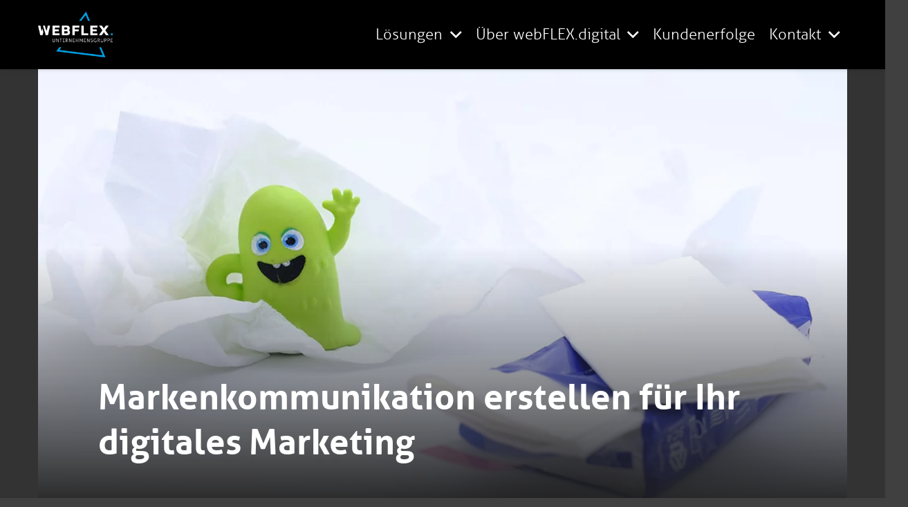

--- FILE ---
content_type: text/html; charset=UTF-8
request_url: https://webflex.digital/markenkommunikation-erstellen-fuer-ihr-digitales-marketing/
body_size: 23581
content:
<!DOCTYPE HTML>
<html lang="de">
<head>
	<meta charset="UTF-8">
	<meta name='robots' content='index, follow, max-image-preview:large, max-snippet:-1, max-video-preview:-1' />
<meta property="og:title" content="Markenkommunikation erstellen für Ihr digitales Marketing"/>
<meta property="og:description" content="Bei den Worten „Tempo“ und „Tesa“ weiß man direkt, dass hiermit Taschentücher und Klebeband gemeint sind. Diese beiden Marken haben sich so etabliert,"/>
<meta property="og:image:alt" content="Markenkommunikation erstellen"/>
<meta property="og:image" content="https://webflex.digital/wp-content/uploads/2022/03/markenkommunikation-erstellen-fuer-digitales-marketing.jpg"/>
<meta property="og:image:width" content="1024" />
<meta property="og:image:height" content="671" />
<meta property="og:image:type" content="image/jpeg" />
<meta property="og:type" content="article"/>
<meta property="og:article:published_time" content="2022-03-22 12:00:21"/>
<meta property="og:article:modified_time" content="2024-01-24 08:48:23"/>
<meta name="twitter:card" content="summary">
<meta name="twitter:title" content="Markenkommunikation erstellen für Ihr digitales Marketing"/>
<meta name="twitter:description" content="Bei den Worten „Tempo“ und „Tesa“ weiß man direkt, dass hiermit Taschentücher und Klebeband gemeint sind. Diese beiden Marken haben sich so etabliert,"/>
<meta name="twitter:image" content="https://webflex.digital/wp-content/uploads/2022/03/markenkommunikation-erstellen-fuer-digitales-marketing.jpg"/>
<meta name="twitter:image:alt" content="Markenkommunikation erstellen"/>
<meta name="author" content="webflex"/>

	<!-- This site is optimized with the Yoast SEO plugin v26.7 - https://yoast.com/wordpress/plugins/seo/ -->
	<title>Markenkommunikation erstellen für Ihr digitales Marketing</title>
	<meta name="description" content="Lernen Sie hier eine Strategie kennen, mit der Sie Ihre Markenkommunikation auf Ihre Kundschaft abstimmen und Ihre Marke bekannter machen." />
	<link rel="canonical" href="https://webflex.digital/markenkommunikation-erstellen-fuer-ihr-digitales-marketing/" />
	<meta property="og:url" content="https://webflex.digital/markenkommunikation-erstellen-fuer-ihr-digitales-marketing/" />
	<meta property="og:site_name" content="webFLEX.digital" />
	<meta property="article:published_time" content="2022-03-22T11:00:21+00:00" />
	<meta property="article:modified_time" content="2024-01-24T07:48:23+00:00" />
	<meta property="og:image" content="https://webflex.digital/wp-content/uploads/2022/03/markenkommunikation-erstellen-fuer-digitales-marketing.jpg" />
	<meta property="og:image:width" content="1024" />
	<meta property="og:image:height" content="671" />
	<meta property="og:image:type" content="image/jpeg" />
	<meta name="author" content="webflex" />
	<meta name="twitter:label1" content="Verfasst von" />
	<meta name="twitter:data1" content="webflex" />
	<meta name="twitter:label2" content="Geschätzte Lesezeit" />
	<meta name="twitter:data2" content="5 Minuten" />
	<script type="application/ld+json" class="yoast-schema-graph">{"@context":"https://schema.org","@graph":[{"@type":"Article","@id":"https://webflex.digital/markenkommunikation-erstellen-fuer-ihr-digitales-marketing/#article","isPartOf":{"@id":"https://webflex.digital/markenkommunikation-erstellen-fuer-ihr-digitales-marketing/"},"author":{"name":"webflex","@id":"https://webflex.digital/#/schema/person/060a8aca091f9fb04ae32b6137fbf338"},"headline":"Markenkommunikation erstellen für Ihr digitales Marketing","datePublished":"2022-03-22T11:00:21+00:00","dateModified":"2024-01-24T07:48:23+00:00","mainEntityOfPage":{"@id":"https://webflex.digital/markenkommunikation-erstellen-fuer-ihr-digitales-marketing/"},"wordCount":764,"publisher":{"@id":"https://webflex.digital/#organization"},"image":{"@id":"https://webflex.digital/markenkommunikation-erstellen-fuer-ihr-digitales-marketing/#primaryimage"},"thumbnailUrl":"https://webflex.digital/wp-content/uploads/2022/03/markenkommunikation-erstellen-fuer-digitales-marketing.jpg","articleSection":["DIGITALISIERUNG"],"inLanguage":"de"},{"@type":"WebPage","@id":"https://webflex.digital/markenkommunikation-erstellen-fuer-ihr-digitales-marketing/","url":"https://webflex.digital/markenkommunikation-erstellen-fuer-ihr-digitales-marketing/","name":"Markenkommunikation erstellen für Ihr digitales Marketing","isPartOf":{"@id":"https://webflex.digital/#website"},"primaryImageOfPage":{"@id":"https://webflex.digital/markenkommunikation-erstellen-fuer-ihr-digitales-marketing/#primaryimage"},"image":{"@id":"https://webflex.digital/markenkommunikation-erstellen-fuer-ihr-digitales-marketing/#primaryimage"},"thumbnailUrl":"https://webflex.digital/wp-content/uploads/2022/03/markenkommunikation-erstellen-fuer-digitales-marketing.jpg","datePublished":"2022-03-22T11:00:21+00:00","dateModified":"2024-01-24T07:48:23+00:00","description":"Lernen Sie hier eine Strategie kennen, mit der Sie Ihre Markenkommunikation auf Ihre Kundschaft abstimmen und Ihre Marke bekannter machen.","breadcrumb":{"@id":"https://webflex.digital/markenkommunikation-erstellen-fuer-ihr-digitales-marketing/#breadcrumb"},"inLanguage":"de","potentialAction":[{"@type":"ReadAction","target":["https://webflex.digital/markenkommunikation-erstellen-fuer-ihr-digitales-marketing/"]}]},{"@type":"ImageObject","inLanguage":"de","@id":"https://webflex.digital/markenkommunikation-erstellen-fuer-ihr-digitales-marketing/#primaryimage","url":"https://webflex.digital/wp-content/uploads/2022/03/markenkommunikation-erstellen-fuer-digitales-marketing.jpg","contentUrl":"https://webflex.digital/wp-content/uploads/2022/03/markenkommunikation-erstellen-fuer-digitales-marketing.jpg","width":1024,"height":671,"caption":"Markenkommunikation erstellen"},{"@type":"BreadcrumbList","@id":"https://webflex.digital/markenkommunikation-erstellen-fuer-ihr-digitales-marketing/#breadcrumb","itemListElement":[{"@type":"ListItem","position":1,"name":"Startseite","item":"https://webflex.digital/"},{"@type":"ListItem","position":2,"name":"Markenkommunikation erstellen für Ihr digitales Marketing"}]},{"@type":"WebSite","@id":"https://webflex.digital/#website","url":"https://webflex.digital/","name":"webFLEX.digital","description":"WordPress-Agentur für KI-Lösungen und Prozessautomatisierung","publisher":{"@id":"https://webflex.digital/#organization"},"potentialAction":[{"@type":"SearchAction","target":{"@type":"EntryPoint","urlTemplate":"https://webflex.digital/?s={search_term_string}"},"query-input":{"@type":"PropertyValueSpecification","valueRequired":true,"valueName":"search_term_string"}}],"inLanguage":"de"},{"@type":"Organization","@id":"https://webflex.digital/#organization","name":"webFLEX.digital - Digitalisierungsberatung für den Mittelstand","url":"https://webflex.digital/","logo":{"@type":"ImageObject","inLanguage":"de","@id":"https://webflex.digital/#/schema/logo/image/","url":"https://webflex.digital/wp-content/uploads/2020/11/webflex-digital-logo.png","contentUrl":"https://webflex.digital/wp-content/uploads/2020/11/webflex-digital-logo.png","width":700,"height":452,"caption":"webFLEX.digital - Digitalisierungsberatung für den Mittelstand"},"image":{"@id":"https://webflex.digital/#/schema/logo/image/"}},{"@type":"Person","@id":"https://webflex.digital/#/schema/person/060a8aca091f9fb04ae32b6137fbf338","name":"webflex","sameAs":["http://webflex.digital"]}]}</script>
	<!-- / Yoast SEO plugin. -->


<link rel='dns-prefetch' href='//challenges.cloudflare.com' />
<link rel="alternate" type="application/rss+xml" title="webFLEX.digital &raquo; Feed" href="https://webflex.digital/feed/" />
<link rel="alternate" type="application/rss+xml" title="webFLEX.digital &raquo; Kommentar-Feed" href="https://webflex.digital/comments/feed/" />
<link rel="alternate" title="oEmbed (JSON)" type="application/json+oembed" href="https://webflex.digital/wp-json/oembed/1.0/embed?url=https%3A%2F%2Fwebflex.digital%2Fmarkenkommunikation-erstellen-fuer-ihr-digitales-marketing%2F" />
<link rel="alternate" title="oEmbed (XML)" type="text/xml+oembed" href="https://webflex.digital/wp-json/oembed/1.0/embed?url=https%3A%2F%2Fwebflex.digital%2Fmarkenkommunikation-erstellen-fuer-ihr-digitales-marketing%2F&#038;format=xml" />
		<style>
			.lazyload,
			.lazyloading {
				max-width: 100%;
			}
		</style>
		<link rel="canonical" href="https://webflex.digital/markenkommunikation-erstellen-fuer-ihr-digitales-marketing/" />
<meta name="viewport" content="width=device-width, initial-scale=1">
<meta name="theme-color" content="#f5f5f5">
<meta property="og:title" content="Markenkommunikation erstellen für Ihr digitales Marketing">
<meta property="og:url" content="https://webflex.digital/markenkommunikation-erstellen-fuer-ihr-digitales-marketing">
<meta property="og:locale" content="de_DE">
<meta property="og:site_name" content="webFLEX.digital">
<meta property="og:type" content="article">
<meta property="og:image" content="https://webflex.digital/wp-content/uploads/2022/03/markenkommunikation-erstellen-fuer-digitales-marketing.jpg" itemprop="image">
<link rel="preload" href="https://webflex.digital/wp-content/uploads/2020/11/aller_reg.woff" as="font" type="font/woff" crossorigin><link rel="preload" href="https://webflex.digital/wp-content/uploads/2020/11/aller_italic.woff" as="font" type="font/woff" crossorigin><link rel="preload" href="https://webflex.digital/wp-content/uploads/2020/11/aller_light.woff" as="font" type="font/woff" crossorigin><link rel="preload" href="https://webflex.digital/wp-content/uploads/2020/11/aller_bold.woff" as="font" type="font/woff" crossorigin><link rel="preload" href="https://webflex.digital/wp-content/uploads/2020/11/aller_display.woff" as="font" type="font/woff" crossorigin><link rel="preload" href="https://webflex.digital/wp-content/uploads/2020/12/journal-regular.woff" as="font" type="font/woff" crossorigin><link rel="preload" href="https://webflex.digital/wp-content/uploads/2021/02/good_brush-webfont.woff" as="font" type="font/woff" crossorigin><link rel="preload" href="https://webflex.digital/wp-content/uploads/2022/10/roboto-regular-webfont.woff2" as="font" type="font/woff2" crossorigin><link rel="preload" href="https://webflex.digital/wp-content/uploads/2022/10/roboto-medium-webfont.woff2" as="font" type="font/woff2" crossorigin><link rel="preload" href="https://webflex.digital/wp-content/uploads/2020/11/aller_reg.woff" as="font" type="font/woff" crossorigin><link rel="preload" href="https://webflex.digital/wp-content/uploads/2025/10/melon_fruit-webfont.woff" as="font" type="font/woff" crossorigin><link rel="preload" href="https://webflex.digital/wp-content/uploads/2025/10/melon_fruit-webfont.woff2" as="font" type="font/woff2" crossorigin><style id='wp-img-auto-sizes-contain-inline-css'>
img:is([sizes=auto i],[sizes^="auto," i]){contain-intrinsic-size:3000px 1500px}
/*# sourceURL=wp-img-auto-sizes-contain-inline-css */
</style>
<style id='wp-emoji-styles-inline-css'>

	img.wp-smiley, img.emoji {
		display: inline !important;
		border: none !important;
		box-shadow: none !important;
		height: 1em !important;
		width: 1em !important;
		margin: 0 0.07em !important;
		vertical-align: -0.1em !important;
		background: none !important;
		padding: 0 !important;
	}
/*# sourceURL=wp-emoji-styles-inline-css */
</style>
<link rel='stylesheet' id='cpsh-shortcodes-css' href='https://webflex.digital/wp-content/plugins/column-shortcodes//assets/css/shortcodes.css?ver=1.0.1' media='all' />
<link rel='stylesheet' id='contact-form-7-css' href='https://webflex.digital/wp-content/plugins/contact-form-7/includes/css/styles.css?ver=6.1.4' media='all' />
<link rel='stylesheet' id='image-hover-effects-css-css' href='https://webflex.digital/wp-content/plugins/mega-addons-for-visual-composer/css/ihover.css?ver=6.9' media='all' />
<link rel='stylesheet' id='style-css-css' href='https://webflex.digital/wp-content/plugins/mega-addons-for-visual-composer/css/style.css?ver=6.9' media='all' />
<link rel='stylesheet' id='font-awesome-latest-css' href='https://webflex.digital/wp-content/plugins/mega-addons-for-visual-composer/css/font-awesome/css/all.css?ver=6.9' media='all' />
<link rel='stylesheet' id='swpm.common-css' href='https://webflex.digital/wp-content/plugins/simple-membership/css/swpm.common.css?ver=4.6.9' media='all' />
<link rel='stylesheet' id='twenty20-css' href='https://webflex.digital/wp-content/plugins/twenty20/assets/css/twenty20.css?ver=2.0.4' media='all' />
<link rel='stylesheet' id='wpcf7-redirect-script-frontend-css' href='https://webflex.digital/wp-content/plugins/wpcf7-redirect/build/assets/frontend-script.css?ver=2c532d7e2be36f6af233' media='all' />
<link rel='stylesheet' id='borlabs-cookie-custom-css' href='https://webflex.digital/wp-content/cache/borlabs-cookie/1/borlabs-cookie-1-de.css?ver=3.3.23-144' media='all' />
<link rel='stylesheet' id='us-theme-css' href='https://webflex.digital/wp-content/uploads/us-assets/webflex.digital.css?ver=faa9bde5' media='all' />
<link rel='stylesheet' id='theme-style-css' href='https://webflex.digital/wp-content/themes/Impreza-child/style.css?ver=8.42' media='all' />
<link rel='stylesheet' id='bsf-Defaults-css' href='https://webflex.digital/wp-content/uploads/smile_fonts/Defaults/Defaults.css?ver=3.21.2' media='all' />
<link rel='stylesheet' id='embed-google-fonts-open-sans-css' href='https://webflex.digital/wp-content/cache/embed-google-fonts/open-sans/_font.css?ver=1768417326' media='all' />
<link rel='stylesheet' id='embed-google-fonts-noto-serif-css' href='https://webflex.digital/wp-content/cache/embed-google-fonts/noto-serif/_font.css?ver=1768417326' media='all' />
<script src="https://webflex.digital/wp-includes/js/jquery/jquery.min.js?ver=3.7.1" id="jquery-core-js"></script>
<script src="//webflex.digital/wp-content/plugins/revslider/sr6/assets/js/rbtools.min.js?ver=6.7.40" async id="tp-tools-js"></script>
<script src="//webflex.digital/wp-content/plugins/revslider/sr6/assets/js/rs6.min.js?ver=6.7.40" async id="revmin-js"></script>
<script data-no-optimize="1" data-no-minify="1" data-cfasync="false" src="https://webflex.digital/wp-content/cache/borlabs-cookie/1/borlabs-cookie-config-de.json.js?ver=3.3.23-123" id="borlabs-cookie-config-js"></script>
<script></script><link rel="EditURI" type="application/rsd+xml" title="RSD" href="https://webflex.digital/xmlrpc.php?rsd" />
<meta name="generator" content="WordPress 6.9" />
<link rel='shortlink' href='https://webflex.digital/?p=15463' />
<!-- HFCM by 99 Robots - Snippet # 9: Global Google Ads Tag 11/2024 -->
<!-- Google tag (gtag.js) -->
<script async src="https://www.googletagmanager.com/gtag/js?id=G-LNYN3JXMCN"></script>
<script>
  window.dataLayer = window.dataLayer || [];
  function gtag(){dataLayer.push(arguments);}
  gtag('js', new Date());

  gtag('config', 'G-LNYN3JXMCN');
</script>

<!-- /end HFCM by 99 Robots -->
<!-- HFCM by 99 Robots - Snippet # 10: Google Tag Manager (Head) 11/2024 -->
<!-- Google Tag Manager -->
<script>(function(w,d,s,l,i){w[l]=w[l]||[];w[l].push({'gtm.start':
new Date().getTime(),event:'gtm.js'});var f=d.getElementsByTagName(s)[0],
j=d.createElement(s),dl=l!='dataLayer'?'&l='+l:'';j.async=true;j.src=
'https://www.googletagmanager.com/gtm.js?id='+i+dl;f.parentNode.insertBefore(j,f);
})(window,document,'script','dataLayer','GTM-TNBZL54W');</script>
<!-- End Google Tag Manager -->
<!-- /end HFCM by 99 Robots -->
<!-- HFCM by 99 Robots - Snippet # 12: Meta Pixel -->
<!-- Meta Pixel Code -->
<script>
!function(f,b,e,v,n,t,s)
{if(f.fbq)return;n=f.fbq=function(){n.callMethod?
n.callMethod.apply(n,arguments):n.queue.push(arguments)};
if(!f._fbq)f._fbq=n;n.push=n;n.loaded=!0;n.version='2.0';
n.queue=[];t=b.createElement(e);t.async=!0;
t.src=v;s=b.getElementsByTagName(e)[0];
s.parentNode.insertBefore(t,s)}(window, document,'script',
'https://connect.facebook.net/en_US/fbevents.js');
fbq('init', '724105596756611');
fbq('track', 'PageView');
</script>
<noscript><img height="1" width="1" style="display:none"
src="https://www.facebook.com/tr?id=724105596756611&ev=PageView&noscript=1"
/></noscript>
<!-- End Meta Pixel Code -->
<!-- /end HFCM by 99 Robots -->
        <script type="text/javascript">
            jQuery(document).ready(function($) {
                $('#respond').html('<div class="swpm-login-to-comment-msg">Bitte melden Sie sich an, um einen Kommentar zu hinterlassen.</div>');
            });
        </script>
        		<script>
			document.documentElement.className = document.documentElement.className.replace('no-js', 'js');
		</script>
				<style>
			.no-js img.lazyload {
				display: none;
			}

			figure.wp-block-image img.lazyloading {
				min-width: 150px;
			}

			.lazyload,
			.lazyloading {
				--smush-placeholder-width: 100px;
				--smush-placeholder-aspect-ratio: 1/1;
				width: var(--smush-image-width, var(--smush-placeholder-width)) !important;
				aspect-ratio: var(--smush-image-aspect-ratio, var(--smush-placeholder-aspect-ratio)) !important;
			}

						.lazyload {
				opacity: 0;
			}

			.lazyloading {
				border: 0 !important;
				opacity: 1;
				background: rgba(255, 255, 255, 0) url('https://webflex.digital/wp-content/plugins/wp-smushit/app/assets/images/smush-lazyloader-2.gif') no-repeat center !important;
				background-size: 16px auto !important;
				min-width: 16px;
			}

					</style>
				<script id="us_add_no_touch">
			if ( ! /Android|webOS|iPhone|iPad|iPod|BlackBerry|IEMobile|Opera Mini/i.test( navigator.userAgent ) ) {
				document.documentElement.classList.add( "no-touch" );
			}
		</script>
				<script id="us_color_scheme_switch_class">
			if ( document.cookie.includes( "us_color_scheme_switch_is_on=true" ) ) {
				document.documentElement.classList.add( "us-color-scheme-on" );
			}
		</script>
		
<!-- Meta Pixel Code -->
<script type='text/javascript'>
!function(f,b,e,v,n,t,s){if(f.fbq)return;n=f.fbq=function(){n.callMethod?
n.callMethod.apply(n,arguments):n.queue.push(arguments)};if(!f._fbq)f._fbq=n;
n.push=n;n.loaded=!0;n.version='2.0';n.queue=[];t=b.createElement(e);t.async=!0;
t.src=v;s=b.getElementsByTagName(e)[0];s.parentNode.insertBefore(t,s)}(window,
document,'script','https://connect.facebook.net/en_US/fbevents.js');
</script>
<!-- End Meta Pixel Code -->
<script type='text/javascript'>var url = window.location.origin + '?ob=open-bridge';
            fbq('set', 'openbridge', '826390226476800', url);
fbq('init', '826390226476800', {}, {
    "agent": "wordpress-6.9-4.1.5"
})</script><script type='text/javascript'>
    fbq('track', 'PageView', []);
  </script><script>
  window.brlbsWpStatisticsDOMContentLoadedHasAlreadyFired = false;
  document.addEventListener("DOMContentLoaded", function () {
    window.brlbsWpStatisticsDOMContentLoadedHasAlreadyFired = true;
  });
</script><meta name="generator" content="Powered by WPBakery Page Builder - drag and drop page builder for WordPress."/>
<meta name="generator" content="Powered by Slider Revolution 6.7.40 - responsive, Mobile-Friendly Slider Plugin for WordPress with comfortable drag and drop interface." />
<link rel="icon" href="https://webflex.digital/wp-content/uploads/2021/03/favicon_blau.png" sizes="32x32" />
<link rel="icon" href="https://webflex.digital/wp-content/uploads/2021/03/favicon_blau.png" sizes="192x192" />
<link rel="apple-touch-icon" href="https://webflex.digital/wp-content/uploads/2021/03/favicon_blau.png" />
<meta name="msapplication-TileImage" content="https://webflex.digital/wp-content/uploads/2021/03/favicon_blau.png" />
<script>function setREVStartSize(e){
			//window.requestAnimationFrame(function() {
				window.RSIW = window.RSIW===undefined ? window.innerWidth : window.RSIW;
				window.RSIH = window.RSIH===undefined ? window.innerHeight : window.RSIH;
				try {
					var pw = document.getElementById(e.c).parentNode.offsetWidth,
						newh;
					pw = pw===0 || isNaN(pw) || (e.l=="fullwidth" || e.layout=="fullwidth") ? window.RSIW : pw;
					e.tabw = e.tabw===undefined ? 0 : parseInt(e.tabw);
					e.thumbw = e.thumbw===undefined ? 0 : parseInt(e.thumbw);
					e.tabh = e.tabh===undefined ? 0 : parseInt(e.tabh);
					e.thumbh = e.thumbh===undefined ? 0 : parseInt(e.thumbh);
					e.tabhide = e.tabhide===undefined ? 0 : parseInt(e.tabhide);
					e.thumbhide = e.thumbhide===undefined ? 0 : parseInt(e.thumbhide);
					e.mh = e.mh===undefined || e.mh=="" || e.mh==="auto" ? 0 : parseInt(e.mh,0);
					if(e.layout==="fullscreen" || e.l==="fullscreen")
						newh = Math.max(e.mh,window.RSIH);
					else{
						e.gw = Array.isArray(e.gw) ? e.gw : [e.gw];
						for (var i in e.rl) if (e.gw[i]===undefined || e.gw[i]===0) e.gw[i] = e.gw[i-1];
						e.gh = e.el===undefined || e.el==="" || (Array.isArray(e.el) && e.el.length==0)? e.gh : e.el;
						e.gh = Array.isArray(e.gh) ? e.gh : [e.gh];
						for (var i in e.rl) if (e.gh[i]===undefined || e.gh[i]===0) e.gh[i] = e.gh[i-1];
											
						var nl = new Array(e.rl.length),
							ix = 0,
							sl;
						e.tabw = e.tabhide>=pw ? 0 : e.tabw;
						e.thumbw = e.thumbhide>=pw ? 0 : e.thumbw;
						e.tabh = e.tabhide>=pw ? 0 : e.tabh;
						e.thumbh = e.thumbhide>=pw ? 0 : e.thumbh;
						for (var i in e.rl) nl[i] = e.rl[i]<window.RSIW ? 0 : e.rl[i];
						sl = nl[0];
						for (var i in nl) if (sl>nl[i] && nl[i]>0) { sl = nl[i]; ix=i;}
						var m = pw>(e.gw[ix]+e.tabw+e.thumbw) ? 1 : (pw-(e.tabw+e.thumbw)) / (e.gw[ix]);
						newh =  (e.gh[ix] * m) + (e.tabh + e.thumbh);
					}
					var el = document.getElementById(e.c);
					if (el!==null && el) el.style.height = newh+"px";
					el = document.getElementById(e.c+"_wrapper");
					if (el!==null && el) {
						el.style.height = newh+"px";
						el.style.display = "block";
					}
				} catch(e){
					console.log("Failure at Presize of Slider:" + e)
				}
			//});
		  };</script>
<noscript><style> .wpb_animate_when_almost_visible { opacity: 1; }</style></noscript>		<style id="us-icon-fonts">@font-face{font-display:swap;font-style:normal;font-family:"fontawesome";font-weight:900;src:url("https://webflex.digital/wp-content/themes/Impreza/fonts/fa-solid-900.woff2?ver=8.42") format("woff2")}.fas{font-family:"fontawesome";font-weight:900}@font-face{font-display:swap;font-style:normal;font-family:"fontawesome";font-weight:400;src:url("https://webflex.digital/wp-content/themes/Impreza/fonts/fa-regular-400.woff2?ver=8.42") format("woff2")}.far{font-family:"fontawesome";font-weight:400}@font-face{font-display:swap;font-style:normal;font-family:"fontawesome";font-weight:300;src:url("https://webflex.digital/wp-content/themes/Impreza/fonts/fa-light-300.woff2?ver=8.42") format("woff2")}.fal{font-family:"fontawesome";font-weight:300}@font-face{font-display:swap;font-style:normal;font-family:"Font Awesome 5 Duotone";font-weight:900;src:url("https://webflex.digital/wp-content/themes/Impreza/fonts/fa-duotone-900.woff2?ver=8.42") format("woff2")}.fad{font-family:"Font Awesome 5 Duotone";font-weight:900}.fad{position:relative}.fad:before{position:absolute}.fad:after{opacity:0.4}@font-face{font-display:swap;font-style:normal;font-family:"Font Awesome 5 Brands";font-weight:400;src:url("https://webflex.digital/wp-content/themes/Impreza/fonts/fa-brands-400.woff2?ver=8.42") format("woff2")}.fab{font-family:"Font Awesome 5 Brands";font-weight:400}@font-face{font-display:block;font-style:normal;font-family:"Material Icons";font-weight:400;src:url("https://webflex.digital/wp-content/themes/Impreza/fonts/material-icons.woff2?ver=8.42") format("woff2")}.material-icons{font-family:"Material Icons";font-weight:400}</style>
				<style id="us-current-header-css"> .l-subheader.at_middle,.l-subheader.at_middle .w-dropdown-list,.l-subheader.at_middle .type_mobile .w-nav-list.level_1{background:var(--color-header-middle-bg);color:var(--color-header-middle-text)}.no-touch .l-subheader.at_middle a:hover,.no-touch .l-header.bg_transparent .l-subheader.at_middle .w-dropdown.opened a:hover{color:var(--color-header-middle-text-hover)}.l-header.bg_transparent:not(.sticky) .l-subheader.at_middle{background:var(--color-header-transparent-bg);color:var(--color-header-transparent-text)}.no-touch .l-header.bg_transparent:not(.sticky) .at_middle .w-cart-link:hover,.no-touch .l-header.bg_transparent:not(.sticky) .at_middle .w-text a:hover,.no-touch .l-header.bg_transparent:not(.sticky) .at_middle .w-html a:hover,.no-touch .l-header.bg_transparent:not(.sticky) .at_middle .w-nav>a:hover,.no-touch .l-header.bg_transparent:not(.sticky) .at_middle .w-menu a:hover,.no-touch .l-header.bg_transparent:not(.sticky) .at_middle .w-search>a:hover,.no-touch .l-header.bg_transparent:not(.sticky) .at_middle .w-socials.shape_none.color_text a:hover,.no-touch .l-header.bg_transparent:not(.sticky) .at_middle .w-socials.shape_none.color_link a:hover,.no-touch .l-header.bg_transparent:not(.sticky) .at_middle .w-dropdown a:hover,.no-touch .l-header.bg_transparent:not(.sticky) .at_middle .type_desktop .menu-item.level_1.opened>a,.no-touch .l-header.bg_transparent:not(.sticky) .at_middle .type_desktop .menu-item.level_1:hover>a{color:var(--color-header-transparent-text)}.header_ver .l-header{background:var(--color-header-middle-bg);color:var(--color-header-middle-text)}@media (min-width:902px){.hidden_for_default{display:none!important}.l-subheader.at_top{display:none}.l-subheader.at_bottom{display:none}.l-header{position:relative;z-index:111}.l-subheader{margin:0 auto}.l-subheader.width_full{padding-left:1.5rem;padding-right:1.5rem}.l-subheader-h{display:flex;align-items:center;position:relative;margin:0 auto;max-width:var(--site-content-width,1200px);height:inherit}.w-header-show{display:none}.l-header.pos_fixed{position:fixed;left:var(--site-outline-width,0);right:var(--site-outline-width,0)}.l-header.pos_fixed:not(.notransition) .l-subheader{transition-property:transform,background,box-shadow,line-height,height,visibility;transition-duration:.3s;transition-timing-function:cubic-bezier(.78,.13,.15,.86)}.headerinpos_bottom.sticky_first_section .l-header.pos_fixed{position:fixed!important}.header_hor .l-header.sticky_auto_hide{transition:margin .3s cubic-bezier(.78,.13,.15,.86) .1s}.header_hor .l-header.sticky_auto_hide.down{margin-top:calc(-1.1 * var(--header-sticky-height,0px) )}.l-header.bg_transparent:not(.sticky) .l-subheader{box-shadow:none!important;background:none}.l-header.bg_transparent~.l-main .l-section.width_full.height_auto:first-of-type>.l-section-h{padding-top:0!important;padding-bottom:0!important}.l-header.pos_static.bg_transparent{position:absolute;left:var(--site-outline-width,0);right:var(--site-outline-width,0)}.l-subheader.width_full .l-subheader-h{max-width:none!important}.l-header.shadow_thin .l-subheader.at_middle,.l-header.shadow_thin .l-subheader.at_bottom{box-shadow:0 1px 0 rgba(0,0,0,0.08)}.l-header.shadow_wide .l-subheader.at_middle,.l-header.shadow_wide .l-subheader.at_bottom{box-shadow:0 3px 5px -1px rgba(0,0,0,0.1),0 2px 1px -1px rgba(0,0,0,0.05)}.header_hor .l-subheader-cell>.w-cart{margin-left:0;margin-right:0}:root{--header-height:100px;--header-sticky-height:100px}.l-header:before{content:'100'}.l-header.sticky:before{content:'100'}.l-subheader.at_top{line-height:36px;height:36px;overflow:visible;visibility:visible}.l-header.sticky .l-subheader.at_top{line-height:36px;height:36px;overflow:visible;visibility:visible}.l-subheader.at_middle{line-height:100px;height:100px;overflow:visible;visibility:visible}.l-header.sticky .l-subheader.at_middle{line-height:100px;height:100px;overflow:visible;visibility:visible}.l-subheader.at_bottom{line-height:40px;height:40px;overflow:visible;visibility:visible}.l-header.sticky .l-subheader.at_bottom{line-height:40px;height:40px;overflow:visible;visibility:visible}.headerinpos_above .l-header.pos_fixed{overflow:hidden;transition:transform 0.3s;transform:translate3d(0,-100%,0)}.headerinpos_above .l-header.pos_fixed.sticky{overflow:visible;transform:none}.headerinpos_above .l-header.pos_fixed~.l-section>.l-section-h,.headerinpos_above .l-header.pos_fixed~.l-main .l-section:first-of-type>.l-section-h{padding-top:0!important}.headerinpos_below .l-header.pos_fixed:not(.sticky){position:absolute;top:100%}.headerinpos_below .l-header.pos_fixed~.l-main>.l-section:first-of-type>.l-section-h{padding-top:0!important}.headerinpos_below .l-header.pos_fixed~.l-main .l-section.full_height:nth-of-type(2){min-height:100vh}.headerinpos_below .l-header.pos_fixed~.l-main>.l-section:nth-of-type(2)>.l-section-h{padding-top:var(--header-height)}.headerinpos_bottom .l-header.pos_fixed:not(.sticky){position:absolute;top:100vh}.headerinpos_bottom .l-header.pos_fixed~.l-main>.l-section:first-of-type>.l-section-h{padding-top:0!important}.headerinpos_bottom .l-header.pos_fixed~.l-main>.l-section:first-of-type>.l-section-h{padding-bottom:var(--header-height)}.headerinpos_bottom .l-header.pos_fixed.bg_transparent~.l-main .l-section.valign_center:not(.height_auto):first-of-type>.l-section-h{top:calc( var(--header-height) / 2 )}.headerinpos_bottom .l-header.pos_fixed:not(.sticky) .w-cart.layout_dropdown .w-cart-content,.headerinpos_bottom .l-header.pos_fixed:not(.sticky) .w-nav.type_desktop .w-nav-list.level_2{bottom:100%;transform-origin:0 100%}.headerinpos_bottom .l-header.pos_fixed:not(.sticky) .w-nav.type_mobile.m_layout_dropdown .w-nav-list.level_1{top:auto;bottom:100%;box-shadow:var(--box-shadow-up)}.headerinpos_bottom .l-header.pos_fixed:not(.sticky) .w-nav.type_desktop .w-nav-list.level_3,.headerinpos_bottom .l-header.pos_fixed:not(.sticky) .w-nav.type_desktop .w-nav-list.level_4{top:auto;bottom:0;transform-origin:0 100%}.headerinpos_bottom .l-header.pos_fixed:not(.sticky) .w-dropdown-list{top:auto;bottom:-0.4em;padding-top:0.4em;padding-bottom:2.4em}.admin-bar .l-header.pos_static.bg_solid~.l-main .l-section.full_height:first-of-type{min-height:calc( 100vh - var(--header-height) - 32px )}.admin-bar .l-header.pos_fixed:not(.sticky_auto_hide)~.l-main .l-section.full_height:not(:first-of-type){min-height:calc( 100vh - var(--header-sticky-height) - 32px )}.admin-bar.headerinpos_below .l-header.pos_fixed~.l-main .l-section.full_height:nth-of-type(2){min-height:calc(100vh - 32px)}}@media (min-width:902px) and (max-width:901px){.hidden_for_laptops{display:none!important}.l-subheader.at_top{display:none}.l-subheader.at_bottom{display:none}.l-header{position:relative;z-index:111}.l-subheader{margin:0 auto}.l-subheader.width_full{padding-left:1.5rem;padding-right:1.5rem}.l-subheader-h{display:flex;align-items:center;position:relative;margin:0 auto;max-width:var(--site-content-width,1200px);height:inherit}.w-header-show{display:none}.l-header.pos_fixed{position:fixed;left:var(--site-outline-width,0);right:var(--site-outline-width,0)}.l-header.pos_fixed:not(.notransition) .l-subheader{transition-property:transform,background,box-shadow,line-height,height,visibility;transition-duration:.3s;transition-timing-function:cubic-bezier(.78,.13,.15,.86)}.headerinpos_bottom.sticky_first_section .l-header.pos_fixed{position:fixed!important}.header_hor .l-header.sticky_auto_hide{transition:margin .3s cubic-bezier(.78,.13,.15,.86) .1s}.header_hor .l-header.sticky_auto_hide.down{margin-top:calc(-1.1 * var(--header-sticky-height,0px) )}.l-header.bg_transparent:not(.sticky) .l-subheader{box-shadow:none!important;background:none}.l-header.bg_transparent~.l-main .l-section.width_full.height_auto:first-of-type>.l-section-h{padding-top:0!important;padding-bottom:0!important}.l-header.pos_static.bg_transparent{position:absolute;left:var(--site-outline-width,0);right:var(--site-outline-width,0)}.l-subheader.width_full .l-subheader-h{max-width:none!important}.l-header.shadow_thin .l-subheader.at_middle,.l-header.shadow_thin .l-subheader.at_bottom{box-shadow:0 1px 0 rgba(0,0,0,0.08)}.l-header.shadow_wide .l-subheader.at_middle,.l-header.shadow_wide .l-subheader.at_bottom{box-shadow:0 3px 5px -1px rgba(0,0,0,0.1),0 2px 1px -1px rgba(0,0,0,0.05)}.header_hor .l-subheader-cell>.w-cart{margin-left:0;margin-right:0}:root{--header-height:100px;--header-sticky-height:100px}.l-header:before{content:'100'}.l-header.sticky:before{content:'100'}.l-subheader.at_top{line-height:36px;height:36px;overflow:visible;visibility:visible}.l-header.sticky .l-subheader.at_top{line-height:36px;height:36px;overflow:visible;visibility:visible}.l-subheader.at_middle{line-height:100px;height:100px;overflow:visible;visibility:visible}.l-header.sticky .l-subheader.at_middle{line-height:100px;height:100px;overflow:visible;visibility:visible}.l-subheader.at_bottom{line-height:40px;height:40px;overflow:visible;visibility:visible}.l-header.sticky .l-subheader.at_bottom{line-height:40px;height:40px;overflow:visible;visibility:visible}.headerinpos_above .l-header.pos_fixed{overflow:hidden;transition:transform 0.3s;transform:translate3d(0,-100%,0)}.headerinpos_above .l-header.pos_fixed.sticky{overflow:visible;transform:none}.headerinpos_above .l-header.pos_fixed~.l-section>.l-section-h,.headerinpos_above .l-header.pos_fixed~.l-main .l-section:first-of-type>.l-section-h{padding-top:0!important}.headerinpos_below .l-header.pos_fixed:not(.sticky){position:absolute;top:100%}.headerinpos_below .l-header.pos_fixed~.l-main>.l-section:first-of-type>.l-section-h{padding-top:0!important}.headerinpos_below .l-header.pos_fixed~.l-main .l-section.full_height:nth-of-type(2){min-height:100vh}.headerinpos_below .l-header.pos_fixed~.l-main>.l-section:nth-of-type(2)>.l-section-h{padding-top:var(--header-height)}.headerinpos_bottom .l-header.pos_fixed:not(.sticky){position:absolute;top:100vh}.headerinpos_bottom .l-header.pos_fixed~.l-main>.l-section:first-of-type>.l-section-h{padding-top:0!important}.headerinpos_bottom .l-header.pos_fixed~.l-main>.l-section:first-of-type>.l-section-h{padding-bottom:var(--header-height)}.headerinpos_bottom .l-header.pos_fixed.bg_transparent~.l-main .l-section.valign_center:not(.height_auto):first-of-type>.l-section-h{top:calc( var(--header-height) / 2 )}.headerinpos_bottom .l-header.pos_fixed:not(.sticky) .w-cart.layout_dropdown .w-cart-content,.headerinpos_bottom .l-header.pos_fixed:not(.sticky) .w-nav.type_desktop .w-nav-list.level_2{bottom:100%;transform-origin:0 100%}.headerinpos_bottom .l-header.pos_fixed:not(.sticky) .w-nav.type_mobile.m_layout_dropdown .w-nav-list.level_1{top:auto;bottom:100%;box-shadow:var(--box-shadow-up)}.headerinpos_bottom .l-header.pos_fixed:not(.sticky) .w-nav.type_desktop .w-nav-list.level_3,.headerinpos_bottom .l-header.pos_fixed:not(.sticky) .w-nav.type_desktop .w-nav-list.level_4{top:auto;bottom:0;transform-origin:0 100%}.headerinpos_bottom .l-header.pos_fixed:not(.sticky) .w-dropdown-list{top:auto;bottom:-0.4em;padding-top:0.4em;padding-bottom:2.4em}.admin-bar .l-header.pos_static.bg_solid~.l-main .l-section.full_height:first-of-type{min-height:calc( 100vh - var(--header-height) - 32px )}.admin-bar .l-header.pos_fixed:not(.sticky_auto_hide)~.l-main .l-section.full_height:not(:first-of-type){min-height:calc( 100vh - var(--header-sticky-height) - 32px )}.admin-bar.headerinpos_below .l-header.pos_fixed~.l-main .l-section.full_height:nth-of-type(2){min-height:calc(100vh - 32px)}}@media (min-width:603px) and (max-width:901px){.hidden_for_tablets{display:none!important}.l-subheader.at_top{display:none}.l-subheader.at_bottom{display:none}.l-header{position:relative;z-index:111}.l-subheader{margin:0 auto}.l-subheader.width_full{padding-left:1.5rem;padding-right:1.5rem}.l-subheader-h{display:flex;align-items:center;position:relative;margin:0 auto;max-width:var(--site-content-width,1200px);height:inherit}.w-header-show{display:none}.l-header.pos_fixed{position:fixed;left:var(--site-outline-width,0);right:var(--site-outline-width,0)}.l-header.pos_fixed:not(.notransition) .l-subheader{transition-property:transform,background,box-shadow,line-height,height,visibility;transition-duration:.3s;transition-timing-function:cubic-bezier(.78,.13,.15,.86)}.headerinpos_bottom.sticky_first_section .l-header.pos_fixed{position:fixed!important}.header_hor .l-header.sticky_auto_hide{transition:margin .3s cubic-bezier(.78,.13,.15,.86) .1s}.header_hor .l-header.sticky_auto_hide.down{margin-top:calc(-1.1 * var(--header-sticky-height,0px) )}.l-header.bg_transparent:not(.sticky) .l-subheader{box-shadow:none!important;background:none}.l-header.bg_transparent~.l-main .l-section.width_full.height_auto:first-of-type>.l-section-h{padding-top:0!important;padding-bottom:0!important}.l-header.pos_static.bg_transparent{position:absolute;left:var(--site-outline-width,0);right:var(--site-outline-width,0)}.l-subheader.width_full .l-subheader-h{max-width:none!important}.l-header.shadow_thin .l-subheader.at_middle,.l-header.shadow_thin .l-subheader.at_bottom{box-shadow:0 1px 0 rgba(0,0,0,0.08)}.l-header.shadow_wide .l-subheader.at_middle,.l-header.shadow_wide .l-subheader.at_bottom{box-shadow:0 3px 5px -1px rgba(0,0,0,0.1),0 2px 1px -1px rgba(0,0,0,0.05)}.header_hor .l-subheader-cell>.w-cart{margin-left:0;margin-right:0}:root{--header-height:100px;--header-sticky-height:100px}.l-header:before{content:'100'}.l-header.sticky:before{content:'100'}.l-subheader.at_top{line-height:36px;height:36px;overflow:visible;visibility:visible}.l-header.sticky .l-subheader.at_top{line-height:36px;height:36px;overflow:visible;visibility:visible}.l-subheader.at_middle{line-height:100px;height:100px;overflow:visible;visibility:visible}.l-header.sticky .l-subheader.at_middle{line-height:100px;height:100px;overflow:visible;visibility:visible}.l-subheader.at_bottom{line-height:50px;height:50px;overflow:visible;visibility:visible}.l-header.sticky .l-subheader.at_bottom{line-height:50px;height:50px;overflow:visible;visibility:visible}}@media (max-width:602px){.hidden_for_mobiles{display:none!important}.l-subheader.at_top{display:none}.l-subheader.at_bottom{display:none}.l-header{position:relative;z-index:111}.l-subheader{margin:0 auto}.l-subheader.width_full{padding-left:1.5rem;padding-right:1.5rem}.l-subheader-h{display:flex;align-items:center;position:relative;margin:0 auto;max-width:var(--site-content-width,1200px);height:inherit}.w-header-show{display:none}.l-header.pos_fixed{position:fixed;left:var(--site-outline-width,0);right:var(--site-outline-width,0)}.l-header.pos_fixed:not(.notransition) .l-subheader{transition-property:transform,background,box-shadow,line-height,height,visibility;transition-duration:.3s;transition-timing-function:cubic-bezier(.78,.13,.15,.86)}.headerinpos_bottom.sticky_first_section .l-header.pos_fixed{position:fixed!important}.header_hor .l-header.sticky_auto_hide{transition:margin .3s cubic-bezier(.78,.13,.15,.86) .1s}.header_hor .l-header.sticky_auto_hide.down{margin-top:calc(-1.1 * var(--header-sticky-height,0px) )}.l-header.bg_transparent:not(.sticky) .l-subheader{box-shadow:none!important;background:none}.l-header.bg_transparent~.l-main .l-section.width_full.height_auto:first-of-type>.l-section-h{padding-top:0!important;padding-bottom:0!important}.l-header.pos_static.bg_transparent{position:absolute;left:var(--site-outline-width,0);right:var(--site-outline-width,0)}.l-subheader.width_full .l-subheader-h{max-width:none!important}.l-header.shadow_thin .l-subheader.at_middle,.l-header.shadow_thin .l-subheader.at_bottom{box-shadow:0 1px 0 rgba(0,0,0,0.08)}.l-header.shadow_wide .l-subheader.at_middle,.l-header.shadow_wide .l-subheader.at_bottom{box-shadow:0 3px 5px -1px rgba(0,0,0,0.1),0 2px 1px -1px rgba(0,0,0,0.05)}.header_hor .l-subheader-cell>.w-cart{margin-left:0;margin-right:0}:root{--header-height:80px;--header-sticky-height:80px}.l-header:before{content:'80'}.l-header.sticky:before{content:'80'}.l-subheader.at_top{line-height:36px;height:36px;overflow:visible;visibility:visible}.l-header.sticky .l-subheader.at_top{line-height:36px;height:36px;overflow:visible;visibility:visible}.l-subheader.at_middle{line-height:80px;height:80px;overflow:visible;visibility:visible}.l-header.sticky .l-subheader.at_middle{line-height:80px;height:80px;overflow:visible;visibility:visible}.l-subheader.at_bottom{line-height:50px;height:50px;overflow:visible;visibility:visible}.l-header.sticky .l-subheader.at_bottom{line-height:50px;height:50px;overflow:visible;visibility:visible}}@media (min-width:902px){.ush_image_1{height:70px!important}.l-header.sticky .ush_image_1{height:70px!important}}@media (min-width:902px) and (max-width:901px){.ush_image_1{height:30px!important}.l-header.sticky .ush_image_1{height:30px!important}}@media (min-width:603px) and (max-width:901px){.ush_image_1{height:70px!important}.l-header.sticky .ush_image_1{height:70px!important}}@media (max-width:602px){.ush_image_1{height:50px!important}.l-header.sticky .ush_image_1{height:50px!important}}@media (min-width:902px){.ush_image_2{height:90px!important}.l-header.sticky .ush_image_2{height:70px!important}}@media (min-width:902px) and (max-width:901px){.ush_image_2{height:30px!important}.l-header.sticky .ush_image_2{height:30px!important}}@media (min-width:603px) and (max-width:901px){.ush_image_2{height:90px!important}.l-header.sticky .ush_image_2{height:70px!important}}@media (max-width:602px){.ush_image_2{height:70px!important}.l-header.sticky .ush_image_2{height:50px!important}}.header_hor .ush_menu_1.type_desktop .menu-item.level_1>a:not(.w-btn){padding-left:10px;padding-right:10px}.header_hor .ush_menu_1.type_desktop .menu-item.level_1>a.w-btn{margin-left:10px;margin-right:10px}.header_hor .ush_menu_1.type_desktop.align-edges>.w-nav-list.level_1{margin-left:-10px;margin-right:-10px}.header_ver .ush_menu_1.type_desktop .menu-item.level_1>a:not(.w-btn){padding-top:10px;padding-bottom:10px}.header_ver .ush_menu_1.type_desktop .menu-item.level_1>a.w-btn{margin-top:10px;margin-bottom:10px}.ush_menu_1.type_desktop .menu-item:not(.level_1){font-size:22px}.ush_menu_1.type_mobile .w-nav-anchor.level_1,.ush_menu_1.type_mobile .w-nav-anchor.level_1 + .w-nav-arrow{font-size:24px}.ush_menu_1.type_mobile .w-nav-anchor:not(.level_1),.ush_menu_1.type_mobile .w-nav-anchor:not(.level_1) + .w-nav-arrow{font-size:22px}@media (min-width:902px){.ush_menu_1 .w-nav-icon{--icon-size:40px;--icon-size-int:40}}@media (min-width:902px) and (max-width:901px){.ush_menu_1 .w-nav-icon{--icon-size:32px;--icon-size-int:32}}@media (min-width:603px) and (max-width:901px){.ush_menu_1 .w-nav-icon{--icon-size:40px;--icon-size-int:40}}@media (max-width:602px){.ush_menu_1 .w-nav-icon{--icon-size:30px;--icon-size-int:30}}@media screen and (max-width:1023px){.w-nav.ush_menu_1>.w-nav-list.level_1{display:none}.ush_menu_1 .w-nav-control{display:flex}}.no-touch .ush_menu_1 .w-nav-item.level_1.opened>a:not(.w-btn),.no-touch .ush_menu_1 .w-nav-item.level_1:hover>a:not(.w-btn){background:transparent;color:var(--color-header-middle-text-hover)}.ush_menu_1 .w-nav-item.level_1.current-menu-item>a:not(.w-btn),.ush_menu_1 .w-nav-item.level_1.current-menu-ancestor>a:not(.w-btn),.ush_menu_1 .w-nav-item.level_1.current-page-ancestor>a:not(.w-btn){background:transparent;color:var(--color-header-middle-text-hover)}.l-header.bg_transparent:not(.sticky) .ush_menu_1.type_desktop .w-nav-item.level_1.current-menu-item>a:not(.w-btn),.l-header.bg_transparent:not(.sticky) .ush_menu_1.type_desktop .w-nav-item.level_1.current-menu-ancestor>a:not(.w-btn),.l-header.bg_transparent:not(.sticky) .ush_menu_1.type_desktop .w-nav-item.level_1.current-page-ancestor>a:not(.w-btn){background:transparent;color:var(--color-header-transparent-text-hover)}.ush_menu_1 .w-nav-list:not(.level_1){background:var(--color-header-middle-bg);color:var(--color-header-middle-text)}.no-touch .ush_menu_1 .w-nav-item:not(.level_1)>a:focus,.no-touch .ush_menu_1 .w-nav-item:not(.level_1):hover>a{background:transparent;color:var(--color-header-middle-text-hover)}.ush_menu_1 .w-nav-item:not(.level_1).current-menu-item>a,.ush_menu_1 .w-nav-item:not(.level_1).current-menu-ancestor>a,.ush_menu_1 .w-nav-item:not(.level_1).current-page-ancestor>a{background:transparent;color:var(--color-header-middle-text-hover)}.header_hor .ush_menu_2.type_desktop .menu-item.level_1>a:not(.w-btn){padding-left:20px;padding-right:20px}.header_hor .ush_menu_2.type_desktop .menu-item.level_1>a.w-btn{margin-left:20px;margin-right:20px}.header_hor .ush_menu_2.type_desktop.align-edges>.w-nav-list.level_1{margin-left:-20px;margin-right:-20px}.header_ver .ush_menu_2.type_desktop .menu-item.level_1>a:not(.w-btn){padding-top:20px;padding-bottom:20px}.header_ver .ush_menu_2.type_desktop .menu-item.level_1>a.w-btn{margin-top:20px;margin-bottom:20px}.ush_menu_2.type_desktop .menu-item:not(.level_1){font-size:16px}.ush_menu_2.type_mobile .w-nav-anchor.level_1,.ush_menu_2.type_mobile .w-nav-anchor.level_1 + .w-nav-arrow{font-size:24px}.ush_menu_2.type_mobile .w-nav-anchor:not(.level_1),.ush_menu_2.type_mobile .w-nav-anchor:not(.level_1) + .w-nav-arrow{font-size:16px}@media (min-width:902px){.ush_menu_2 .w-nav-icon{--icon-size:40px;--icon-size-int:40}}@media (min-width:902px) and (max-width:901px){.ush_menu_2 .w-nav-icon{--icon-size:32px;--icon-size-int:32}}@media (min-width:603px) and (max-width:901px){.ush_menu_2 .w-nav-icon{--icon-size:40px;--icon-size-int:40}}@media (max-width:602px){.ush_menu_2 .w-nav-icon{--icon-size:30px;--icon-size-int:30}}@media screen and (max-width:4095px){.w-nav.ush_menu_2>.w-nav-list.level_1{display:none}.ush_menu_2 .w-nav-control{display:flex}}.no-touch .ush_menu_2 .w-nav-item.level_1.opened>a:not(.w-btn),.no-touch .ush_menu_2 .w-nav-item.level_1:hover>a:not(.w-btn){background:transparent;color:var(--color-header-middle-text-hover)}.ush_menu_2 .w-nav-item.level_1.current-menu-item>a:not(.w-btn),.ush_menu_2 .w-nav-item.level_1.current-menu-ancestor>a:not(.w-btn),.ush_menu_2 .w-nav-item.level_1.current-page-ancestor>a:not(.w-btn){background:transparent;color:var(--color-header-middle-text-hover)}.l-header.bg_transparent:not(.sticky) .ush_menu_2.type_desktop .w-nav-item.level_1.current-menu-item>a:not(.w-btn),.l-header.bg_transparent:not(.sticky) .ush_menu_2.type_desktop .w-nav-item.level_1.current-menu-ancestor>a:not(.w-btn),.l-header.bg_transparent:not(.sticky) .ush_menu_2.type_desktop .w-nav-item.level_1.current-page-ancestor>a:not(.w-btn){background:transparent;color:var(--color-header-transparent-text-hover)}.ush_menu_2 .w-nav-list:not(.level_1){background:var(--color-header-middle-bg);color:var(--color-header-middle-text)}.no-touch .ush_menu_2 .w-nav-item:not(.level_1)>a:focus,.no-touch .ush_menu_2 .w-nav-item:not(.level_1):hover>a{background:transparent;color:var(--color-header-middle-text-hover)}.ush_menu_2 .w-nav-item:not(.level_1).current-menu-item>a,.ush_menu_2 .w-nav-item:not(.level_1).current-menu-ancestor>a,.ush_menu_2 .w-nav-item:not(.level_1).current-page-ancestor>a{background:transparent;color:var(--color-header-middle-text-hover)}@media (min-width:902px){.ush_search_1.layout_simple{max-width:240px}.ush_search_1.layout_modern.active{width:240px}.ush_search_1{font-size:20px}}@media (min-width:902px) and (max-width:901px){.ush_search_1.layout_simple{max-width:250px}.ush_search_1.layout_modern.active{width:250px}.ush_search_1{font-size:24px}}@media (min-width:603px) and (max-width:901px){.ush_search_1.layout_simple{max-width:200px}.ush_search_1.layout_modern.active{width:200px}.ush_search_1{font-size:20px}}@media (max-width:602px){.ush_search_1{font-size:20px}}.ush_text_2{font-size:15px!important;font-family:var(--font-family)!important}.ush_text_3{font-family:var(--font-family)!important;font-size:15px!important}.ush_menu_1{font-size:22px!important;font-family:AllerLight!important}.ush_dropdown_1{font-size:15px!important}.ush_menu_2{font-family:var(--font-family)!important;font-size:18px!important}@media (min-width:816px) and (max-width:1024px){.ush_menu_1{font-size:18px!important}.ush_menu_2{font-size:18px!important}}@media (max-width:815px){.ush_menu_1{font-size:12px!important;width:50%!important}.ush_menu_2{font-size:12px!important;width:50%!important}}</style>
		<html lang="de">
	
<!-- Begin Brevo Form -->
<!-- START - We recommend to place the below code in head tag of your website html  -->
<style>

  #sib-container input:-ms-input-placeholder {
    text-align: left;
    color: #999999;
  }

  #sib-container input::placeholder {
    text-align: left;
    color: #999999;
  }

  #sib-container textarea::placeholder {
    text-align: left;
    color: #999999;
  }

  #sib-container a {
    text-decoration: underline;
    color: #2BB2FC;
  }
	
/* SIB Kontaktformular Base */
#sib-container {
	background: #404040 !important;
	font-family: 'AllerRegular' !important;
	font-weight: 400 !important;
	}

#sib-container .entry__field {
	background: #404040 !important;
}

.sib-form .entry__specification {
    color: #999999 !important;	
}

/* Titel der Felder */
.sib-form .entry__label {
	font-family: 'AllerRegular' !important;
	font-weight: 400 !important;
}

/* Feld mit Flagge */
.sib-flag { min-width: 1rem !important; }

/* Felder Mobilnummer Höhe */
div.sib-sms-select__number-input,
div.sib-sms-select__title {
	height: 3rem !important;
}

/* Hintergrund und Font Felder Mobilnummer */
div.sib-sms-select__number-input,
div.sib-sms-select__title,
#sib-container input.sib-sms-select__phone-number {
	font-size: 16px !important;
    color: #ffffff !important;
	background: #404040 !important;	
}

#sib-container input.sib-sms-select__calling-code {
	font-size: 14px !important;
    color: #ffffff !important;
	background: #404040 !important;	
}

/* "Senden" Button */
button.sib-form-block__button.sib-form-block__button-with-loader {
	background: rgba(255,255,255,0.05) !important;
	color: #ff0084 !important;
	border-width: 3px;
	border-color: #ff0084;
	border-radius: 0px !Important;
}

button.sib-form-block__button.sib-form-block__button-with-loader:hover {
	background: #ff0084 !important;	
	color: #ffffff !important;
}

</style>
<link rel="stylesheet" href="https://sibforms.com/forms/end-form/build/sib-styles.css">
<!--  END - We recommend to place the above code in head tag of your website html --><style id="us-design-options-css">.us_custom_4af741be{padding:0!important;margin:0!important}.us_custom_53135519{padding-top:4rem!important}.us_custom_e763ebf5{margin-left:1.5rem!important;margin-right:1.5rem!important;position:absolute!important;left:0!important;bottom:0!important;right:0!important;background:linear-gradient(180deg,transparent 0%,#1e1e1e 100%)!important;padding:15% 7% 6% 7%!important}.us_custom_29a0f245{margin:0!important}.us_custom_6bbe90bf{padding-top:1rem!important;padding-bottom:1rem!important}.us_custom_ea5775d1{font-family:AllerBold!important}.us_custom_1b04de86{font-size:14px!important}.us_custom_eb849559{text-align:center!important}@media (min-width:1025px) and (max-width:1280px){.us_custom_6bbe90bf{padding:1rem!important}}@media (min-width:816px) and (max-width:1024px){.us_custom_6bbe90bf{padding-top:1rem!important;padding-bottom:1rem!important}}@media (max-width:815px){.us_custom_6bbe90bf{padding:1rem!important}}</style><link rel='stylesheet' id='rs-plugin-settings-css' href='//webflex.digital/wp-content/plugins/revslider/sr6/assets/css/rs6.css?ver=6.7.40' media='all' />
<style id='rs-plugin-settings-inline-css'>
#rs-demo-id {}
/*# sourceURL=rs-plugin-settings-inline-css */
</style>
</head>
<body class="wp-singular post-template-default single single-post postid-15463 single-format-standard wp-theme-Impreza wp-child-theme-Impreza-child l-body Impreza_8.42 us-core_8.42 header_hor headerinpos_top state_default wpb-js-composer js-comp-ver-8.7.2 vc_responsive">

<!-- Meta Pixel Code -->
<noscript>
<img height="1" width="1" style="display:none" alt="fbpx"
src="https://www.facebook.com/tr?id=826390226476800&ev=PageView&noscript=1" />
</noscript>
<!-- End Meta Pixel Code -->

<div class="l-canvas type_wide">
	<header id="page-header" class="l-header pos_fixed shadow_wide bg_solid id_19866"><div class="l-subheader at_top"><div class="l-subheader-h"><div class="l-subheader-cell at_left"></div><div class="l-subheader-cell at_center"></div><div class="l-subheader-cell at_right"><div class="w-search hidden_for_mobiles ush_search_1 elm_in_header us-field-style_1 layout_fullscreen iconpos_right"><a class="w-search-open" role="button" aria-label="Suchen" href="#"><i class="far fa-search"></i></a><div class="w-search-form"><form class="w-form-row for_text" role="search" action="https://webflex.digital/" method="get"><div class="w-form-row-field"><input type="text" name="s" placeholder="Suchen" aria-label="Suchen" value/></div><button aria-label="Schließen" class="w-search-close" type="button"></button></form></div></div><div class="w-dropdown hidden_for_mobiles ush_dropdown_1 source_sidebar dropdown_height drop_to_right open_on_click" id="toolboxlogin"><div class="w-dropdown-h"><div class="w-dropdown-current"><a class="w-dropdown-item" role="button" href="javascript:void(0)"><i class="far fa-user"></i><span class="w-dropdown-item-title">Toolbox-Login</span></a></div><div class="w-dropdown-list"><div class="w-dropdown-list-h"><div id="text-2" class="widget widget_text">			<div class="textwidget"><div class="swpm-login-widget-form">
    <form id="swpm-login-form" name="swpm-login-form" method="post" action="">
        <input type="hidden" name="swpm_login_origination_flag" value="1" />
        <div class="swpm-login-form-inner">
            <div class="swpm-username-label">
                <label for="swpm_user_name" class="swpm-label">Benutzername oder E-Mail-Adresse</label>
            </div>
            <div class="swpm-username-input">
                <input type="text" class="swpm-text-field swpm-username-field" id="swpm_user_name" value="" size="25" name="swpm_user_name" />
            </div>
            <div class="swpm-password-label">
                <label for="swpm_password" class="swpm-label">Passwort</label>
            </div>
            <div class="swpm-password-input">                
                <input type="password" class="swpm-text-field swpm-password-field" id="swpm_password" value="" size="25" name="swpm_password" />                
            </div>
                        <div class="swpm-remember-me">
                <span class="swpm-remember-checkbox"><input type="checkbox" name="rememberme" id="swpm-rememberme"></span>
                <label for="swpm-rememberme" class="swpm-rememberme-label">
                    <span class="swpm-rember-label"> Angemeldet bleiben</span>
                </label>
            </div>

            <div class="swpm-before-login-submit-section"></div>

            <div class="swpm-login-submit">
                <input type="submit" class="swpm-login-form-submit" name="swpm-login" value="Anmelden"/>
            </div>
            <div class="swpm-forgot-pass-link">
                <a id="forgot_pass" class="swpm-login-form-pw-reset-link"  href="/webflex-toolbox/kunden-login/">Haben Sie Ihr Passwort vergessen?</a>
            </div>
                        <div class="swpm-join-us-link">
                <a id="register" class="swpm-login-form-register-link" href="/webflex-toolbox/kunden-login/">Werden Sie Mitglied bei uns</a>
            </div>
                        <div class="swpm-login-action-msg">
                <span class="swpm-login-widget-action-msg"></span>
            </div>
        </div>
    </form>

    </div>

</div>
		</div></div></div></div></div><div class="w-text ush_text_3 nowrap icon_atleft"><a href="/kontakt" class="w-text-h"><i class="far fa-envelope"></i><span class="w-text-value">hallo@webflex.digital</span></a></div><div class="w-text ush_text_2 nowrap icon_atleft"><a href="tel:(069) 58607571" class="w-text-h"><i class="far fa-phone-alt"></i><span class="w-text-value">(069) 58607571</span></a></div></div></div></div><div class="l-subheader at_middle"><div class="l-subheader-h"><div class="l-subheader-cell at_left"><div class="w-image ush_image_1"><a href="https://webflex.digital" aria-label="logo-webflex-unternehmensgruppe" class="w-image-h"><img width="700" height="452" data-src="https://webflex.digital/wp-content/uploads/2020/12/logo-webflex-unternehmensgruppe.png" class="attachment-full size-full lazyload" alt="" decoding="async" data-srcset="https://webflex.digital/wp-content/uploads/2020/12/logo-webflex-unternehmensgruppe.png 700w, https://webflex.digital/wp-content/uploads/2020/12/logo-webflex-unternehmensgruppe-300x194.png 300w" data-sizes="auto, (max-width: 700px) 100vw, 700px" src="[data-uri]" style="--smush-placeholder-width: 700px; --smush-placeholder-aspect-ratio: 700/452;" /></a></div></div><div class="l-subheader-cell at_center"></div><div class="l-subheader-cell at_right"><nav class="w-nav type_desktop ush_menu_1 height_full show_main_arrows open_on_hover dropdown_height m_align_left m_layout_dropdown dropdown_shadow_wide"><a class="w-nav-control" aria-label="Menü" aria-expanded="false" role="button" href="#"><div class="w-nav-icon style_hamburger_1" style="--icon-thickness:5px"><div></div></div></a><ul class="w-nav-list level_1 hide_for_mobiles hover_underline"><li id="menu-item-21881" class="menu-item menu-item-type-custom menu-item-object-custom menu-item-has-children w-nav-item level_1 menu-item-21881"><a class="w-nav-anchor level_1" aria-haspopup="menu"><span class="w-nav-title">Lösungen</span><span class="w-nav-arrow" tabindex="0" role="button" aria-expanded="false" aria-label="Lösungen Menü"></span></a><ul class="w-nav-list level_2"><li id="menu-item-26457" class="menu-item menu-item-type-post_type menu-item-object-page w-nav-item level_2 menu-item-26457"><a class="w-nav-anchor level_2" href="https://webflex.digital/digitalisierung-und-strategieberatung/"><span class="w-nav-title">Digitalisierung &#038; Strategieberatung</span></a></li><li id="menu-item-26456" class="menu-item menu-item-type-post_type menu-item-object-page w-nav-item level_2 menu-item-26456"><a class="w-nav-anchor level_2" href="https://webflex.digital/online-marketing-und-expertenpositionierung/"><span class="w-nav-title">Online-Marketing &#038; Positionierung</span></a></li><li id="menu-item-26459" class="menu-item menu-item-type-post_type menu-item-object-page w-nav-item level_2 menu-item-26459"><a class="w-nav-anchor level_2" href="https://webflex.digital/wordpress-support-webseite-performance/"><span class="w-nav-title">WordPress-Support &#038; Webperformance</span></a></li><li id="menu-item-26455" class="menu-item menu-item-type-post_type menu-item-object-page w-nav-item level_2 menu-item-26455"><a class="w-nav-anchor level_2" href="https://webflex.digital/foerdermoeglichkeiten-und-einstieg/"><span class="w-nav-title">Förderberatung &#038; Einstieg</span></a></li></ul></li><li id="menu-item-25393" class="menu-item menu-item-type-custom menu-item-object-custom menu-item-has-children w-nav-item level_1 menu-item-25393"><a class="w-nav-anchor level_1" aria-haspopup="menu" href="#"><span class="w-nav-title">Über webFLEX.digital</span><span class="w-nav-arrow" tabindex="0" role="button" aria-expanded="false" aria-label="Über webFLEX.digital Menü"></span></a><ul class="w-nav-list level_2"><li id="menu-item-25394" class="menu-item menu-item-type-post_type menu-item-object-page w-nav-item level_2 menu-item-25394"><a class="w-nav-anchor level_2" href="https://webflex.digital/gruendungsgeschichte/"><span class="w-nav-title">Gründungsgeschichte</span></a></li><li id="menu-item-25395" class="menu-item menu-item-type-post_type menu-item-object-page w-nav-item level_2 menu-item-25395"><a class="w-nav-anchor level_2" href="https://webflex.digital/neuigkeiten/"><span class="w-nav-title">Wissenswertes</span></a></li><li id="menu-item-25396" class="menu-item menu-item-type-post_type menu-item-object-page w-nav-item level_2 menu-item-25396"><a class="w-nav-anchor level_2" href="https://webflex.digital/zertifizierungen/"><span class="w-nav-title">Zertifizierungen</span></a></li><li id="menu-item-25457" class="menu-item menu-item-type-post_type menu-item-object-page w-nav-item level_2 menu-item-25457"><a class="w-nav-anchor level_2" href="https://webflex.digital/glossar/"><span class="w-nav-title">Glossar</span></a></li><li id="menu-item-23840" class="menu-item menu-item-type-post_type menu-item-object-page w-nav-item level_2 menu-item-23840"><a class="w-nav-anchor level_2" href="https://webflex.digital/wegweiser-neukunden-mit-digitalem-system/"><span class="w-nav-title">Neukunden mit digitalem System! (Wegweiser)</span></a></li></ul></li><li id="menu-item-23216" class="menu-item menu-item-type-post_type menu-item-object-page w-nav-item level_1 menu-item-23216"><a class="w-nav-anchor level_1" href="https://webflex.digital/kundenerfolge/"><span class="w-nav-title">Kundenerfolge</span></a></li><li id="menu-item-25392" class="menu-item menu-item-type-post_type menu-item-object-page menu-item-has-children w-nav-item level_1 menu-item-25392"><a class="w-nav-anchor level_1" aria-haspopup="menu" href="https://webflex.digital/zusammenarbeit-anfragen/"><span class="w-nav-title">Kontakt</span><span class="w-nav-arrow" tabindex="0" role="button" aria-expanded="false" aria-label="Kontakt Menü"></span></a><ul class="w-nav-list level_2"><li id="menu-item-25458" class="menu-item menu-item-type-custom menu-item-object-custom w-nav-item level_2 menu-item-25458"><a class="w-nav-anchor level_2" href="https://billing.stripe.com/p/login/4gw4jN6GS9821kk000" target="_blank"><span class="w-nav-title">Kundenportal</span></a></li><li id="menu-item-25460" class="menu-item menu-item-type-custom menu-item-object-custom w-nav-item level_2 menu-item-25460"><a class="w-nav-anchor level_2" href="https://api.whatsapp.com/send?phone=496958607571" target="_blank"><span class="w-nav-title">WhatsApp</span></a></li><li id="menu-item-25459" class="menu-item menu-item-type-custom menu-item-object-custom w-nav-item level_2 menu-item-25459"><a class="w-nav-anchor level_2" href="tel:06958607571"><span class="w-nav-title">Telefon (069) 58607571</span></a></li><li id="menu-item-25461" class="menu-item menu-item-type-custom menu-item-object-custom w-nav-item level_2 menu-item-25461"><a class="w-nav-anchor level_2" href="/kontakt/"><span class="w-nav-title">Kontaktformular</span></a></li></ul></li><li class="w-nav-close"></li></ul><div class="w-nav-options hidden" onclick='return {&quot;mobileWidth&quot;:1024,&quot;mobileBehavior&quot;:1}'></div></nav></div></div></div><div class="l-subheader for_hidden hidden"><div class="w-hwrapper hidden_for_laptops hidden_for_tablets ush_hwrapper_1 align_center valign_middle" style="--hwrapper-gap:1.20rem"></div></div></header><main id="page-content" class="l-main">
	<section class="l-section wpb_row hide_on_default hide_on_laptops height_medium"><div class="l-section-h i-cf"><div class="g-cols vc_row via_flex valign_top type_default stacking_default"><div class="vc_col-sm-12 wpb_column vc_column_container"><div class="vc_column-inner"><div class="wpb_wrapper"><div class="w-post-elm post_image has_ratio"><img width="1024" height="671" src="https://webflex.digital/wp-content/uploads/2022/03/markenkommunikation-erstellen-fuer-digitales-marketing.jpg" class="attachment-full size-full wp-post-image" alt="Markenkommunikation erstellen" decoding="async" fetchpriority="high" /><div style="padding-bottom:56.25%"></div></div><h1 class="w-post-elm post_title us_custom_4af741be align_left entry-title color_link_inherit">Markenkommunikation erstellen für Ihr digitales Marketing</h1></div></div></div></div></div></section><section class="l-section wpb_row us_custom_53135519 hide_on_tablets hide_on_mobiles height_auto"><div class="l-section-h i-cf"><div class="g-cols vc_row via_flex valign_top type_default stacking_default"><div class="vc_col-sm-12 wpb_column vc_column_container"><div class="vc_column-inner"><div class="wpb_wrapper"><div class="w-post-elm post_image has_ratio"><img width="1024" height="671" data-src="https://webflex.digital/wp-content/uploads/2022/03/markenkommunikation-erstellen-fuer-digitales-marketing.jpg" class="attachment-full size-full wp-post-image lazyload" alt="Markenkommunikation erstellen" decoding="async" src="[data-uri]" style="--smush-placeholder-width: 1024px; --smush-placeholder-aspect-ratio: 1024/671;" /><div style="padding-bottom:56.25%"></div></div><div class="w-vwrapper us_custom_e763ebf5 align_none valign_top" style="--vwrapper-gap:0.5rem"><h1 class="w-post-elm post_title us_custom_4af741be align_left entry-title color_link_inherit">Markenkommunikation erstellen für Ihr digitales Marketing</h1></div></div></div></div></div></div></section><section class="l-section wpb_row height_medium"><div class="l-section-h i-cf"><div class="g-cols vc_row via_flex valign_top type_default stacking_default"><div class="vc_col-sm-12 wpb_column vc_column_container"><div class="vc_column-inner"><div class="wpb_wrapper"><div class="w-separator size_small"></div><div class="w-post-elm post_content us_custom_29a0f245"><p>Bei den Worten „Tempo“ und „Tesa“ weiß man direkt, dass hiermit Taschentücher und Klebeband gemeint sind. Diese beiden Marken haben sich so etabliert, dass Sie ein fester Bestandteil im Wortschatz Ihrer Kundschaft wurden. So bilden sich solche Marken ein großes Netzwerk, in dem Unternehmen bekannt sind und weiterempfohlen werden. Es wurde sogar nachgewiesen, dass Marken es schaffen starke, positive Emotionen auszulösen und Nutzer sich mit ihnen identifizieren. Doch wie können auf dem Markt neu erscheinende Marken eine solche Etablierung erreichen? Wie können Sie sich mit Ihrer Markenkommunikation in die Köpfe Ihrer Kundschaft einprägen?</p>
<p>In diesem Beitrag stellen wir Ihnen eine Strategie vor, mit der Sie Ihre Markenkommunikation auf Ihre Kundschaft abstimmen können und Ihre Marke bekannter machen.</p>
<h2>Phase 1: Identifizieren Sie Ihre Marke</h2>
<p>Im ersten Schritt geht es darum, Ihre Marke zu identifizieren. Machen Sie sich Gedanken darüber, warum Ihre Kunden zu Ihnen kommen und wie Sie sich von Ihrer Konkurrenz abheben. Besonders wenn es einen emotionalen Faktor für die Gründung Ihrer Marke gibt sollten Sie diesen hier aufgreifen. Kunden können sich nämlich besser mit Ihrer Marke identifizieren, wenn Sie Ihre Gefühle nachvollziehen können oder Ihre Einstellung vertreten.</p>
<p>Hier finden Sie eine Zusammenfassung von wichtigen Fragen, auf die Sie in dieser Phase Antworten finden sollten:</p>
<ul>
<li>Was ist Ihr Alleinstellungsmerkmal?</li>
<li>Welche Geschichte erzählt Ihre Marke und wie kam Sie zu Stande?</li>
<li>Was möchten Sie mit Ihrer Marke ändern bzw. erreichen?</li>
<li>Welche Werte vertreten Sie mit Ihrer Marke?</li>
</ul>
<p>Benötigen Sie Hilfe bei der Erarbeitung Ihres Alleinstellungsmerkmals, nutzen Sie unsere zu 50% geförderte <a href="/digitalisierungsberatung/">Digitalisierungsberatung</a>.</p>
<h3>Phase 2: Definieren Sie Ihre Zielgruppe</h3>
<p>Im zweiten Schritt ist es wichtig festzulegen auf welche Menschen Sie mit Ihrer Marke eingehen möchten, damit Ihre Markenkommunikation bei diesen ankommt. Versetzen Sie sich in die Lage Ihrer Zielgruppe und machen Sie sich ein Bild davon wie Ihre Zielgruppe denkt und auf welche Herausforderungen sie stößt.</p>
<p>Eine solche Definierung erreichen Sie am besten mit der Nutzung von so genannten „Buyer Personas“. Buyer Personas sind halb-fiktive Personen, die bestimmte Käufergruppen repräsentieren. Den Personas werden Eigenschaften und Bedürfnisse zugewiesen. Meist solche, die mit einem für Sie idealen Kunden übereinstimmen. Wichtig ist, dass hierbei nicht nur demografische und soziografische Daten festgehalten werden, sondern auch Werte, Ziele und Ängste Ihrer Kundschaft. Nur dann können Sie sich ein umfassendes Bild für Ihre Markenkommunikation erstellen.</p>
<h4>Phase 3: Legen Sie Ihre Markenbotschaft fest</h4>
<p>Fassen Sie alle erworbenen Erkenntnisse in einem Dokument zusammen. Diese Übersicht dient als Gerüst für die Finalisierung Ihrer Markenkommunikation.</p>
<p>Finden Sie Gemeinsamkeiten zwischen Ihrer Marke und Ihren Personas. Gibt es Muster? Gibt es Ideale, die von beiden Seiten vertreten werden? Anhalt dieser Ansichtspunkte können Sie einen Entwurf ertstellen, wie Ihre Marke auf Bedürfnisse der Personas eingehen kann und welche Botschaften bei Ihrer Zielgruppe positiv ankommen. Möglicherweise müssen Sie verschiedene Personas unterschiedlich ansprechen.</p>
<p>Sobald Sie eine gute Strategie gefunden haben, wissen Sie wie Sie Ihre Markenkommunikation ausrichten können.</p>
<h5>Phase 4: Brainstorming</h5>
<p>In der letzten Phase ist es wichtig das Festgehaltene so zusammenzuführen, dass es weiterhin mit dem Profil Ihres Unternehmens übereinstimmt. Überlegen Sie sich wie Sie die Aussagen und Eigenschaften, die bei Ihrer Zielgruppe gut ankommen, mit Ihrer Marke und Ihren Produkten verbinden können.</p>
<p>In dieser Phase können Sie kreativ werden, denn Ihre Markenkommunikation soll sich bei Ihrer Käufergruppe gut einprägen. Wichtig ist, dass Sie beim Brainstorming stehts authentisch bleiben und keine Versprechen geben, die Sie nicht halten können. Ihre Kundschaft merkt, wenn Sie leere Versprechen anpreisen.</p>
<p>Sobald Sie eine Lösung gefunden haben, von der beide Seiten profitieren und mit der Sie sich vertreten fühlen, ist Ihre Markenkommunikation auf Sie und Ihre Zielgruppe abgestimmt. Sie haben nun eine Strategie, über die Ihre Marke bestens vertreten wird und die Sie auf all Ihren Kanälen nutzen können.</p>
<h5>webFLEX.digital unterstützt Sie bei der Erstellung Ihrer Markenkommunikation</h5>
<p>Sollten Sie Probleme dabei haben Ihre Markenkommunikation zu entwickeln oder sind Sie sich nicht sicher, wie Sie einzelne Punkte zu einer erfolgreichen Markenbotschaft zusammenführen, dann unterstützen wir Sie hierbei gerne mit unserer zu 50% geförderten <a href="/digitalisierungsberatung/">Digitalisierungsberatung</a>.</p>
<p>In unserer Beratung werden Ihnen Themen nahegebracht, die Sie für die professionelle Digitalisierung Ihrer Marke bestens nutzen können. Wir helfen Ihnen dabei, eine Markenkommunikation zu entwickeln, mit der Sie zufrieden sind. Ganz auf Ihre Marke und Ihre Kundschaft abgestimmt. Unsere Berater stehen Ihnen dabei von der ersten Idee bis zur Finalisierung des Projektes stehts zur Seite und beantworten Ihre Fragen!</p>
</div><div class="w-separator size_small"></div></div></div></div></div></div></section><section class="l-section wpb_row us_custom_4af741be height_medium"><div class="l-section-h i-cf"><div class="g-cols vc_row via_flex valign_top type_default stacking_default"><div class="vc_col-sm-12 wpb_column vc_column_container"><div class="vc_column-inner"><div class="wpb_wrapper"><div class="w-post-elm post_navigation us_custom_6bbe90bf layout_simple inv_false"><a class="post_navigation-item order_first to_prev" href="https://webflex.digital/mit-linkedin-ads-ihre-zielgruppen-ansprechen/" title="Mit LinkedIn-Ads Ihre Zielgruppen ansprechen &#8211; Tipps von webFLEX.digital"><div class="post_navigation-item-arrow"></div><div class="post_navigation-item-meta">Vorheriger Beitrag</div><div class="post_navigation-item-title"><span>Mit LinkedIn-Ads Ihre Zielgruppen ansprechen &#8211; Tipps von webFLEX.digital</span></div></a><a class="post_navigation-item order_second to_next" href="https://webflex.digital/mit-marketing-automation-kosten-und-ressourcen-sparen/" title="Mit Marketing Automation Kosten und Ressourcen sparen"><div class="post_navigation-item-arrow"></div><div class="post_navigation-item-meta">Nächster Beitrag</div><div class="post_navigation-item-title"><span>Mit Marketing Automation Kosten und Ressourcen sparen</span></div></a></div></div></div></div></div></div></section><section class="l-section wpb_row hide_on_default hide_on_laptops hide_on_tablets hide_on_mobiles height_medium"><div class="l-section-h i-cf"><div class="g-cols vc_row via_flex valign_top type_default stacking_default"><div class="vc_col-sm-8 wpb_column vc_column_container"><div class="vc_column-inner"><div class="wpb_wrapper"><div class="w-post-elm post_image stretched"><img width="1024" height="671" data-src="https://webflex.digital/wp-content/uploads/2022/03/markenkommunikation-erstellen-fuer-digitales-marketing.jpg" class="attachment-large size-large wp-post-image lazyload" alt="Markenkommunikation erstellen" decoding="async" data-srcset="https://webflex.digital/wp-content/uploads/2022/03/markenkommunikation-erstellen-fuer-digitales-marketing.jpg 1024w, https://webflex.digital/wp-content/uploads/2022/03/markenkommunikation-erstellen-fuer-digitales-marketing-300x197.jpg 300w" data-sizes="(max-width: 1024px) 100vw, 1024px" src="[data-uri]" style="--smush-placeholder-width: 1024px; --smush-placeholder-aspect-ratio: 1024/671;" /></div><div class="w-separator size_small"></div><h1 class="w-post-elm post_title align_left entry-title color_link_inherit">Markenkommunikation erstellen für Ihr digitales Marketing</h1><div class="w-post-elm post_content us_custom_4af741be"><p>Bei den Worten „Tempo“ und „Tesa“ weiß man direkt, dass hiermit Taschentücher und Klebeband gemeint sind. Diese beiden Marken haben sich so etabliert, dass Sie ein fester Bestandteil im Wortschatz Ihrer Kundschaft wurden. So bilden sich solche Marken ein großes Netzwerk, in dem Unternehmen bekannt sind und weiterempfohlen werden. Es wurde sogar nachgewiesen, dass Marken es schaffen starke, positive Emotionen auszulösen und Nutzer sich mit ihnen identifizieren. Doch wie können auf dem Markt neu erscheinende Marken eine solche Etablierung erreichen? Wie können Sie sich mit Ihrer Markenkommunikation in die Köpfe Ihrer Kundschaft einprägen?</p>
<p>In diesem Beitrag stellen wir Ihnen eine Strategie vor, mit der Sie Ihre Markenkommunikation auf Ihre Kundschaft abstimmen können und Ihre Marke bekannter machen.</p>
<h2>Phase 1: Identifizieren Sie Ihre Marke</h2>
<p>Im ersten Schritt geht es darum, Ihre Marke zu identifizieren. Machen Sie sich Gedanken darüber, warum Ihre Kunden zu Ihnen kommen und wie Sie sich von Ihrer Konkurrenz abheben. Besonders wenn es einen emotionalen Faktor für die Gründung Ihrer Marke gibt sollten Sie diesen hier aufgreifen. Kunden können sich nämlich besser mit Ihrer Marke identifizieren, wenn Sie Ihre Gefühle nachvollziehen können oder Ihre Einstellung vertreten.</p>
<p>Hier finden Sie eine Zusammenfassung von wichtigen Fragen, auf die Sie in dieser Phase Antworten finden sollten:</p>
<ul>
<li>Was ist Ihr Alleinstellungsmerkmal?</li>
<li>Welche Geschichte erzählt Ihre Marke und wie kam Sie zu Stande?</li>
<li>Was möchten Sie mit Ihrer Marke ändern bzw. erreichen?</li>
<li>Welche Werte vertreten Sie mit Ihrer Marke?</li>
</ul>
<p>Benötigen Sie Hilfe bei der Erarbeitung Ihres Alleinstellungsmerkmals, nutzen Sie unsere zu 50% geförderte <a href="/digitalisierungsberatung/">Digitalisierungsberatung</a>.</p>
<h3>Phase 2: Definieren Sie Ihre Zielgruppe</h3>
<p>Im zweiten Schritt ist es wichtig festzulegen auf welche Menschen Sie mit Ihrer Marke eingehen möchten, damit Ihre Markenkommunikation bei diesen ankommt. Versetzen Sie sich in die Lage Ihrer Zielgruppe und machen Sie sich ein Bild davon wie Ihre Zielgruppe denkt und auf welche Herausforderungen sie stößt.</p>
<p>Eine solche Definierung erreichen Sie am besten mit der Nutzung von so genannten „Buyer Personas“. Buyer Personas sind halb-fiktive Personen, die bestimmte Käufergruppen repräsentieren. Den Personas werden Eigenschaften und Bedürfnisse zugewiesen. Meist solche, die mit einem für Sie idealen Kunden übereinstimmen. Wichtig ist, dass hierbei nicht nur demografische und soziografische Daten festgehalten werden, sondern auch Werte, Ziele und Ängste Ihrer Kundschaft. Nur dann können Sie sich ein umfassendes Bild für Ihre Markenkommunikation erstellen.</p>
<h4>Phase 3: Legen Sie Ihre Markenbotschaft fest</h4>
<p>Fassen Sie alle erworbenen Erkenntnisse in einem Dokument zusammen. Diese Übersicht dient als Gerüst für die Finalisierung Ihrer Markenkommunikation.</p>
<p>Finden Sie Gemeinsamkeiten zwischen Ihrer Marke und Ihren Personas. Gibt es Muster? Gibt es Ideale, die von beiden Seiten vertreten werden? Anhalt dieser Ansichtspunkte können Sie einen Entwurf ertstellen, wie Ihre Marke auf Bedürfnisse der Personas eingehen kann und welche Botschaften bei Ihrer Zielgruppe positiv ankommen. Möglicherweise müssen Sie verschiedene Personas unterschiedlich ansprechen.</p>
<p>Sobald Sie eine gute Strategie gefunden haben, wissen Sie wie Sie Ihre Markenkommunikation ausrichten können.</p>
<h5>Phase 4: Brainstorming</h5>
<p>In der letzten Phase ist es wichtig das Festgehaltene so zusammenzuführen, dass es weiterhin mit dem Profil Ihres Unternehmens übereinstimmt. Überlegen Sie sich wie Sie die Aussagen und Eigenschaften, die bei Ihrer Zielgruppe gut ankommen, mit Ihrer Marke und Ihren Produkten verbinden können.</p>
<p>In dieser Phase können Sie kreativ werden, denn Ihre Markenkommunikation soll sich bei Ihrer Käufergruppe gut einprägen. Wichtig ist, dass Sie beim Brainstorming stehts authentisch bleiben und keine Versprechen geben, die Sie nicht halten können. Ihre Kundschaft merkt, wenn Sie leere Versprechen anpreisen.</p>
<p>Sobald Sie eine Lösung gefunden haben, von der beide Seiten profitieren und mit der Sie sich vertreten fühlen, ist Ihre Markenkommunikation auf Sie und Ihre Zielgruppe abgestimmt. Sie haben nun eine Strategie, über die Ihre Marke bestens vertreten wird und die Sie auf all Ihren Kanälen nutzen können.</p>
<h5>webFLEX.digital unterstützt Sie bei der Erstellung Ihrer Markenkommunikation</h5>
<p>Sollten Sie Probleme dabei haben Ihre Markenkommunikation zu entwickeln oder sind Sie sich nicht sicher, wie Sie einzelne Punkte zu einer erfolgreichen Markenbotschaft zusammenführen, dann unterstützen wir Sie hierbei gerne mit unserer zu 50% geförderten <a href="/digitalisierungsberatung/">Digitalisierungsberatung</a>.</p>
<p>In unserer Beratung werden Ihnen Themen nahegebracht, die Sie für die professionelle Digitalisierung Ihrer Marke bestens nutzen können. Wir helfen Ihnen dabei, eine Markenkommunikation zu entwickeln, mit der Sie zufrieden sind. Ganz auf Ihre Marke und Ihre Kundschaft abgestimmt. Unsere Berater stehen Ihnen dabei von der ersten Idee bis zur Finalisierung des Projektes stehts zur Seite und beantworten Ihre Fragen!</p>
</div><div class="w-separator size_medium"></div><div class="w-post-elm post_navigation layout_simple inv_false"><a class="post_navigation-item order_first to_prev" href="https://webflex.digital/mit-linkedin-ads-ihre-zielgruppen-ansprechen/" title="Mit LinkedIn-Ads Ihre Zielgruppen ansprechen &#8211; Tipps von webFLEX.digital"><div class="post_navigation-item-arrow"></div><div class="post_navigation-item-meta">Vorheriger Beitrag</div><div class="post_navigation-item-title"><span>Mit LinkedIn-Ads Ihre Zielgruppen ansprechen &#8211; Tipps von webFLEX.digital</span></div></a><a class="post_navigation-item order_second to_next" href="https://webflex.digital/mit-marketing-automation-kosten-und-ressourcen-sparen/" title="Mit Marketing Automation Kosten und Ressourcen sparen"><div class="post_navigation-item-arrow"></div><div class="post_navigation-item-meta">Nächster Beitrag</div><div class="post_navigation-item-title"><span>Mit Marketing Automation Kosten und Ressourcen sparen</span></div></a></div></div></div></div><div class="vc_col-sm-4 wpb_column vc_column_container"><div class="vc_column-inner type_sticky"><div class="wpb_wrapper"><div class="wpb_text_column"><div class="wpb_wrapper"><h6>Ihnen gefällt vielleicht auch</h6>
</div></div><div class="w-grid us_grid type_grid layout_8228 cols_1 preload_style_spinner" id="us_grid_1" style="--columns:1;--gap:1rem;" data-filterable="true"><style>.layout_8228 .w-grid-item-h{}.layout_8228 .usg_post_image_1{width:80px!important;height:80px!important}.layout_8228 .usg_post_title_1{font-family:AllerRegular!important;font-size:0.7rem!important;margin-bottom:0!important;padding-bottom:0!important}.layout_8228 .usg_post_date_1{font-size:0.6rem!important;margin-top:0!important;padding-top:0!important}</style><div class="w-grid-list">	<article class="w-grid-item size_1x1 post-25833 post type-post status-publish format-standard has-post-thumbnail hentry category-digitalisierung" data-id="25833">
		<div class="w-grid-item-h">
						<div class="w-hwrapper usg_hwrapper_1 align_left valign_top"><div class="w-post-elm post_image usg_post_image_1 has_width has_height stretched"><a href="https://webflex.digital/erfolgreicher-website-relaunch/" aria-label="5 Schritte zum erfolgreichen Website-Relaunch für Ihre Zukunft"><img width="1024" height="671" data-src="https://webflex.digital/wp-content/uploads/2024/12/blog-erfolgreicher-website-relaunch.jpg" class="attachment-full size-full wp-post-image lazyload" alt="Erfolgreicher Website-Relaunch" decoding="async" data-srcset="https://webflex.digital/wp-content/uploads/2024/12/blog-erfolgreicher-website-relaunch.jpg 1024w, https://webflex.digital/wp-content/uploads/2024/12/blog-erfolgreicher-website-relaunch-300x197.jpg 300w" data-sizes="(max-width: 1024px) 100vw, 1024px" src="[data-uri]" style="--smush-placeholder-width: 1024px; --smush-placeholder-aspect-ratio: 1024/671;" /></a></div><div class="w-vwrapper usg_vwrapper_1 align_left valign_top"><p class="w-post-elm post_title usg_post_title_1 entry-title color_link_inherit"><a href="https://webflex.digital/erfolgreicher-website-relaunch/">5 Schritte zum erfolgreichen Website-Relaunch für Ihre Zukunft</a></p><time class="w-post-elm post_date usg_post_date_1 entry-date published" datetime="2025-01-17T06:00:03+01:00">17. Januar 2025</time></div></div>		</div>
			</article>
	<article class="w-grid-item size_1x1 post-25830 post type-post status-publish format-standard has-post-thumbnail hentry category-digitalisierung" data-id="25830">
		<div class="w-grid-item-h">
						<div class="w-hwrapper usg_hwrapper_1 align_left valign_top"><div class="w-post-elm post_image usg_post_image_1 has_width has_height stretched"><a href="https://webflex.digital/individuelle-digitalstrategie/" aria-label="Warum eine individuelle Digitalstrategie für KMUs entscheidend ist"><img width="1024" height="671" data-src="https://webflex.digital/wp-content/uploads/2024/12/blog-individuelle-digitalstrategie.jpg" class="attachment-full size-full wp-post-image lazyload" alt="Individuelle Digitalstrategie" decoding="async" data-srcset="https://webflex.digital/wp-content/uploads/2024/12/blog-individuelle-digitalstrategie.jpg 1024w, https://webflex.digital/wp-content/uploads/2024/12/blog-individuelle-digitalstrategie-300x197.jpg 300w" data-sizes="(max-width: 1024px) 100vw, 1024px" src="[data-uri]" style="--smush-placeholder-width: 1024px; --smush-placeholder-aspect-ratio: 1024/671;" /></a></div><div class="w-vwrapper usg_vwrapper_1 align_left valign_top"><p class="w-post-elm post_title usg_post_title_1 entry-title color_link_inherit"><a href="https://webflex.digital/individuelle-digitalstrategie/">Warum eine individuelle Digitalstrategie für KMUs entscheidend ist</a></p><time class="w-post-elm post_date usg_post_date_1 entry-date published" datetime="2025-01-15T06:00:48+01:00">15. Januar 2025</time></div></div>		</div>
			</article>
	<article class="w-grid-item size_1x1 post-25827 post type-post status-publish format-standard has-post-thumbnail hentry category-digitalisierung" data-id="25827">
		<div class="w-grid-item-h">
						<div class="w-hwrapper usg_hwrapper_1 align_left valign_top"><div class="w-post-elm post_image usg_post_image_1 has_width has_height stretched"><a href="https://webflex.digital/digitale-transformation-fuer-einsteiger/" aria-label="Digitale Transformation für Einsteiger: 6 Tipps für den Start"><img width="1024" height="671" data-src="https://webflex.digital/wp-content/uploads/2024/12/blog-digitale-transformation-fuer-einsteiger.jpg" class="attachment-full size-full wp-post-image lazyload" alt="Digitale Transformation für Einsteiger" decoding="async" data-srcset="https://webflex.digital/wp-content/uploads/2024/12/blog-digitale-transformation-fuer-einsteiger.jpg 1024w, https://webflex.digital/wp-content/uploads/2024/12/blog-digitale-transformation-fuer-einsteiger-300x197.jpg 300w" data-sizes="(max-width: 1024px) 100vw, 1024px" src="[data-uri]" style="--smush-placeholder-width: 1024px; --smush-placeholder-aspect-ratio: 1024/671;" /></a></div><div class="w-vwrapper usg_vwrapper_1 align_left valign_top"><p class="w-post-elm post_title usg_post_title_1 entry-title color_link_inherit"><a href="https://webflex.digital/digitale-transformation-fuer-einsteiger/">Digitale Transformation für Einsteiger: 6 Tipps für den Start</a></p><time class="w-post-elm post_date usg_post_date_1 entry-date published" datetime="2025-01-14T06:00:30+01:00">14. Januar 2025</time></div></div>		</div>
			</article>
</div>	<div class="w-grid-preloader">
		<div class="g-preloader type_1">
			<div></div>
		</div>
	</div>
		<div class="w-grid-json hidden" onclick='return {&quot;action&quot;:&quot;us_ajax_grid&quot;,&quot;infinite_scroll&quot;:0,&quot;max_num_pages&quot;:143,&quot;pagination&quot;:&quot;none&quot;,&quot;template_vars&quot;:{&quot;columns&quot;:&quot;1&quot;,&quot;exclude_items&quot;:&quot;none&quot;,&quot;img_size&quot;:&quot;default&quot;,&quot;ignore_items_size&quot;:0,&quot;items_layout&quot;:&quot;8228&quot;,&quot;items_offset&quot;:&quot;1&quot;,&quot;load_animation&quot;:&quot;none&quot;,&quot;overriding_link&quot;:&quot;%7B%22url%22%3A%22%22%7D&quot;,&quot;post_id&quot;:8223,&quot;query_args&quot;:{&quot;post_type&quot;:[&quot;post&quot;],&quot;tax_query&quot;:[{&quot;taxonomy&quot;:&quot;category&quot;,&quot;field&quot;:&quot;slug&quot;,&quot;terms&quot;:[&quot;digitalisierung&quot;,&quot;glossar-digitalisierung&quot;,&quot;glossar-online-marketing&quot;,&quot;online-marketing&quot;]}],&quot;post_status&quot;:[&quot;publish&quot;,&quot;acf-disabled&quot;],&quot;post__not_in&quot;:[15463],&quot;posts_per_page&quot;:&quot;3&quot;},&quot;orderby_query_args&quot;:{&quot;orderby&quot;:{&quot;date&quot;:&quot;DESC&quot;}},&quot;type&quot;:&quot;grid&quot;,&quot;us_grid_post_type&quot;:&quot;post&quot;,&quot;us_grid_ajax_index&quot;:1,&quot;us_grid_filter_query_string&quot;:null,&quot;us_grid_index&quot;:1,&quot;page_args&quot;:{&quot;page_type&quot;:&quot;post&quot;,&quot;post_ID&quot;:0}}}'></div>
	</div><div class="w-separator size_small"></div><div class="w-btn-wrapper align_none"><a class="w-btn us-btn-style_1 icon_atleft" href="/kontakt"><i class="fas fa-hand-point-right"></i><span class="w-btn-label">Strategiegespräch vereinbaren</span></a></div></div></div></div></div></div></section>
</main>

</div>
<footer id="page-footer" class="l-footer"><section class="l-section wpb_row footermenue height_medium color_footer-top"><div class="l-section-h i-cf"><div class="g-cols vc_row via_flex valign_top type_default stacking_default" style="--additional-gap:5px;"><div class="vc_col-sm-3 wpb_column vc_column_container"><div class="vc_column-inner"><div class="wpb_wrapper"><div style="text-align: left" class="vc_custom_heading vc_do_custom_heading us_custom_ea5775d1" >Digitalisierung &amp; Strategieberatung</div><div class="w-separator size_small"></div><nav class="w-menu us_custom_1b04de86 layout_ver style_links us_menu_1" style="--main-gap:0.8rem;--main-ver-indent:0.8em;--main-hor-indent:0.8em;--main-color:inherit;"><ul id="menu-footer-2025-digitalisierung-strategieberatung" class="menu"><li id="menu-item-25494" class="menu-item menu-item-type-post_type menu-item-object-page menu-item-25494"><a href="https://webflex.digital/digitalisierungsstrategie/" data-ps2id-api="true">Digitalisierungsstrategie</a></li><li id="menu-item-25495" class="menu-item menu-item-type-post_type menu-item-object-page menu-item-25495"><a href="https://webflex.digital/digitale-geschaeftsmodelle/" data-ps2id-api="true">Digitale Geschäftsmodelle</a></li><li id="menu-item-25496" class="menu-item menu-item-type-post_type menu-item-object-page menu-item-25496"><a href="https://webflex.digital/digitale-prozesslandschaft/" data-ps2id-api="true">Digitale Prozesslandschaft</a></li><li id="menu-item-25497" class="menu-item menu-item-type-post_type menu-item-object-page menu-item-25497"><a href="https://webflex.digital/kuenstliche-intelligenz-in-unternehmen/" data-ps2id-api="true">Künstliche Intelligenz</a></li><li id="menu-item-25498" class="menu-item menu-item-type-post_type menu-item-object-page menu-item-25498"><a href="https://webflex.digital/digitaler-markenauftritt/" data-ps2id-api="true">Digitaler Markenauftritt</a></li><li id="menu-item-25499" class="menu-item menu-item-type-post_type menu-item-object-page menu-item-25499"><a href="https://webflex.digital/digitales-marketing/" data-ps2id-api="true">Digitales Marketing</a></li><li id="menu-item-26218" class="menu-item menu-item-type-post_type menu-item-object-us_portfolio menu-item-26218"><a href="https://webflex.digital/digitalisierungsstrategie-digital-card/" data-ps2id-api="true">CONSULTING Card</a></li></ul><style>@media ( max-width:600px ){.us_menu_1 .menu{display:block!important}.us_menu_1 .menu>li{margin:0 0 var(--main-gap,0.8rem)!important}}</style></nav><div class="w-separator size_small"></div><div style="text-align: left" class="vc_custom_heading vc_do_custom_heading us_custom_ea5775d1" >WordPress-Support &amp; Webperformance</div><div class="w-separator size_small"></div><nav class="w-menu us_custom_1b04de86 layout_ver style_links us_menu_2" style="--main-gap:0.8rem;--main-ver-indent:0.8em;--main-hor-indent:0.8em;--main-color:inherit;"><ul id="menu-footer-2025-wordpress-support-webperformance" class="menu"><li id="menu-item-26225" class="menu-item menu-item-type-post_type menu-item-object-us_portfolio menu-item-26225"><a href="https://webflex.digital/wordpress-hosting-updates/" data-ps2id-api="true">WordPress All-In-One Hosting &#038; Updates</a></li><li id="menu-item-26226" class="menu-item menu-item-type-post_type menu-item-object-us_portfolio menu-item-26226"><a href="https://webflex.digital/wordpress-support-card/" data-ps2id-api="true">WORDPRESS Card</a></li></ul><style>@media ( max-width:600px ){.us_menu_2 .menu{display:block!important}.us_menu_2 .menu>li{margin:0 0 var(--main-gap,0.8rem)!important}}</style></nav></div></div></div><div class="vc_col-sm-3 wpb_column vc_column_container"><div class="vc_column-inner"><div class="wpb_wrapper"><div style="text-align: left" class="vc_custom_heading vc_do_custom_heading us_custom_ea5775d1" >Online-Marketing &amp; Positionierung</div><div class="w-separator size_small"></div><nav class="w-menu us_custom_1b04de86 layout_ver style_links us_menu_3" style="--main-gap:0.8rem;--main-ver-indent:0.8em;--main-hor-indent:0.8em;--main-color:inherit;"><ul id="menu-footer-2025-online-marketing-positionierung" class="menu"><li id="menu-item-23377" class="menu-item menu-item-type-post_type menu-item-object-us_portfolio menu-item-23377"><a href="https://webflex.digital/struktur-des-online-angebots/" data-ps2id-api="true">Struktur des Online-Angebots</a></li><li id="menu-item-23376" class="menu-item menu-item-type-post_type menu-item-object-us_portfolio menu-item-23376"><a href="https://webflex.digital/neukunden-mit-digitalem-system/" data-ps2id-api="true">Neukunden mit digitalem System</a></li><li id="menu-item-23375" class="menu-item menu-item-type-post_type menu-item-object-us_portfolio menu-item-23375"><a href="https://webflex.digital/experte-der-zielgruppe-werden/" data-ps2id-api="true">Experte der Zielgruppe werden</a></li><li id="menu-item-23374" class="menu-item menu-item-type-post_type menu-item-object-us_portfolio menu-item-23374"><a href="https://webflex.digital/online-marketing-beratung-umsetzung/" data-ps2id-api="true">SUPPORT Card</a></li></ul><style>@media ( max-width:600px ){.us_menu_3 .menu{display:block!important}.us_menu_3 .menu>li{margin:0 0 var(--main-gap,0.8rem)!important}}</style></nav><div class="w-separator size_small"></div><div style="text-align: left" class="vc_custom_heading vc_do_custom_heading us_custom_ea5775d1" >Förderberatung &amp; Einstieg</div><div class="w-separator size_small"></div><nav class="w-menu us_custom_1b04de86 layout_ver style_links us_menu_4" style="--main-gap:0.8rem;--main-ver-indent:0.8em;--main-hor-indent:0.8em;--main-color:inherit;"><ul id="menu-footer-2025-foerderberatung-einstieg" class="menu"><li id="menu-item-26223" class="menu-item menu-item-type-post_type menu-item-object-page menu-item-26223"><a href="https://webflex.digital/wegweiser-neukunden-mit-digitalem-system/" data-ps2id-api="true">Neukunden mit digitalem System</a></li><li id="menu-item-26460" class="menu-item menu-item-type-post_type menu-item-object-page menu-item-26460"><a href="https://webflex.digital/foerdermoeglichkeiten-und-einstieg/" data-ps2id-api="true">MINI Workshop</a></li></ul><style>@media ( max-width:600px ){.us_menu_4 .menu{display:block!important}.us_menu_4 .menu>li{margin:0 0 var(--main-gap,0.8rem)!important}}</style></nav></div></div></div><div class="vc_col-sm-3 wpb_column vc_column_container"><div class="vc_column-inner"><div class="wpb_wrapper"><div style="text-align: left" class="vc_custom_heading vc_do_custom_heading us_custom_ea5775d1" >Hinter den Kulissen</div><div class="w-separator size_small"></div><nav class="w-menu us_custom_1b04de86 layout_ver style_links us_menu_5" style="--main-gap:0.8rem;--main-ver-indent:0.8em;--main-hor-indent:0.8em;--main-color:inherit;"><ul id="menu-footer-2025-hinter-den-kulissen" class="menu"><li id="menu-item-19730" class="menu-item menu-item-type-post_type menu-item-object-page menu-item-19730"><a href="https://webflex.digital/gruendungsgeschichte/" data-ps2id-api="true">Gründungsgeschichte</a></li><li id="menu-item-25172" class="menu-item menu-item-type-custom menu-item-object-custom menu-item-25172"><a href="/neuigkeiten/" data-ps2id-api="true">Wissenswertes</a></li><li id="menu-item-23378" class="menu-item menu-item-type-post_type menu-item-object-page menu-item-23378"><a href="https://webflex.digital/zertifizierungen/" data-ps2id-api="true">Zertifizierungen</a></li><li id="menu-item-25468" class="menu-item menu-item-type-post_type menu-item-object-page menu-item-25468"><a href="https://webflex.digital/glossar/" data-ps2id-api="true">Glossar</a></li><li id="menu-item-25481" class="menu-item menu-item-type-post_type menu-item-object-page menu-item-25481"><a href="https://webflex.digital/kundenerfolge/" data-ps2id-api="true">Kundenerfolge</a></li><li id="menu-item-27431" class="menu-item menu-item-type-post_type menu-item-object-page menu-item-27431"><a href="https://webflex.digital/karriere/" data-ps2id-api="true">Karriere</a></li><li id="menu-item-26219" class="menu-item menu-item-type-custom menu-item-object-custom menu-item-26219"><a target="_blank" href="https:&#47;&#x2f;&#x77;w&#119;&#x2e;y&#111;&#x75;t&#117;&#x62;e&#46;&#x63;&#x6f;&#109;&#x2f;&#x40;w&#101;&#x62;f&#108;&#x65;x&#46;&#x64;&#x69;&#103;&#x69;&#x74;a&#108;" data-ps2id-api="true">YouTube</a></li><li id="menu-item-26220" class="menu-item menu-item-type-custom menu-item-object-custom menu-item-26220"><a target="_blank" href="https://www.linkedin.com/in/manfred-domnowski-digitales-marketing/" data-ps2id-api="true">LinkedIn</a></li><li id="menu-item-26221" class="menu-item menu-item-type-custom menu-item-object-custom menu-item-26221"><a target="_blank" href="https://www.facebook.com/webFLEX.digital" data-ps2id-api="true">Facebook</a></li></ul><style>@media ( max-width:600px ){.us_menu_5 .menu{display:block!important}.us_menu_5 .menu>li{margin:0 0 var(--main-gap,0.8rem)!important}}</style></nav></div></div></div><div class="vc_col-sm-3 wpb_column vc_column_container"><div class="vc_column-inner"><div class="wpb_wrapper"><div style="text-align: left" class="vc_custom_heading vc_do_custom_heading us_custom_ea5775d1" >Kontakt</div><div class="w-separator size_small"></div><nav class="w-menu us_custom_1b04de86 layout_ver style_links us_menu_6" style="--main-gap:0.8rem;--main-ver-indent:0.8em;--main-hor-indent:0.8em;--main-color:inherit;"><ul id="menu-footer-2025-kontakt" class="menu"><li id="menu-item-25471" class="menu-item menu-item-type-custom menu-item-object-custom menu-item-25471"><a target="_blank" href="https://billing.stripe.com/p/login/4gw4jN6GS9821kk000" data-ps2id-api="true">Kundenportal</a></li><li id="menu-item-25175" class="menu-item menu-item-type-custom menu-item-object-custom menu-item-25175"><a target="_blank" href="https://api.whatsapp.com/send?phone=496958607571" data-ps2id-api="true">WhatsApp</a></li><li id="menu-item-23388" class="menu-item menu-item-type-custom menu-item-object-custom menu-item-23388"><a href="tel:06958607571" data-ps2id-api="true">Telefon (069) 58607571</a></li><li id="menu-item-23386" class="menu-item menu-item-type-post_type menu-item-object-page menu-item-23386"><a href="https://webflex.digital/kontakt/" data-ps2id-api="true">Kontaktformular</a></li></ul><style>@media ( max-width:600px ){.us_menu_6 .menu{display:block!important}.us_menu_6 .menu>li{margin:0 0 var(--main-gap,0.8rem)!important}}</style></nav><div class="w-separator size_small"></div><div class="w-btn-wrapper align_none"><a class="w-btn us-btn-style_16" href="/zusammenarbeit-anfragen/"><span class="w-btn-label">Zusammenarbeit anfragen</span></a></div></div></div></div></div></div></section><section class="l-section wpb_row height_small color_footer-bottom"><div class="l-section-h i-cf"><div class="g-cols vc_row via_flex valign_top type_default stacking_default"><div class="vc_col-sm-12 wpb_column vc_column_container"><div class="vc_column-inner"><div class="wpb_wrapper"><div class="w-image align_center"><div class="w-image-h"><img width="567" height="94" data-src="https://webflex.digital/wp-content/uploads/2021/02/logos-mittelstand-bvmw-provenexpert.png" class="attachment-full size-full lazyload" alt="" decoding="async" data-srcset="https://webflex.digital/wp-content/uploads/2021/02/logos-mittelstand-bvmw-provenexpert.png 567w, https://webflex.digital/wp-content/uploads/2021/02/logos-mittelstand-bvmw-provenexpert-300x50.png 300w" data-sizes="auto, (max-width: 567px) 100vw, 567px" src="[data-uri]" style="--smush-placeholder-width: 567px; --smush-placeholder-aspect-ratio: 567/94;" /></div></div><div class="w-separator size_small"></div><div class="wpb_text_column hide_on_tablets hide_on_mobiles"><div class="wpb_wrapper"><p style="text-align: center;">© webFLEX.digital GmbH &amp; CO. KG | <a href="/impressum">Impressum</a> | <a href="/datenschutz">Datenschutz</a></p>
<p style="text-align: center;">Angebote gelten nur für Unternehmen, freie Berufe, Handel, Handwerk und Gewerbe. Alle Preise zzgl. gesetzl. MwSt.</p>
</div></div><div class="wpb_text_column hide_on_default hide_on_laptops"><div class="wpb_wrapper"><p style="text-align: center;">© webFLEX.digital GmbH &amp; CO. KG<br /><a href="/impressum">Impressum</a> | <a href="/datenschutz">Datenschutz</a></p>
<p style="text-align: center;">Angebote gelten nur für Unternehmen, freie Berufe, Handel, Handwerk und Gewerbe. Alle Preise zzgl. gesetzl. MwSt.</p>
</div></div><div class="w-hwrapper valign_middle align_center"><div class="w-grid us_carousel type_carousel layout_23397 preload_style_spinner items_6" id="us_grid_2" style="--items:6;--gap:0.3rem;"><style>.layout_23397 .w-grid-item-h{box-shadow:0 0.1rem 0.2rem rgba(0,0,0,0.1),0 0.33rem 1rem rgba(0,0,0,0.1);transition-duration:0.3s}.no-touch .layout_23397 .w-grid-item-h:hover{box-shadow:0 0rem 0rem rgba(0,0,0,0.1),0 0rem 0rem rgba(0,0,0,0.15);z-index:4}.layout_23397 .usg_post_image_1{transition-duration:0.3s;transform-origin:50% 50%;transform:scale(1) translate(0%,0%)}.layout_23397 .w-grid-item-h:focus-within .usg_post_image_1,.layout_23397 .w-grid-item-h:hover .usg_post_image_1{transform:scale(0.9) translate(0%,0%);opacity:0.9}</style><div class="w-grid-list owl-carousel valign_stretch dotstyle_circle navstyle_circle arrows-ver-pos_middle arrows-hor-pos_on_sides_outside arrows-disabled_hide owl-responsive-2000" style="--transition-duration:0ms;">	<article class="w-grid-item post-27322 attachment type-attachment status-inherit hentry" data-id="27322">
		<div class="w-grid-item-h">
						<div class="w-post-elm post_image usg_post_image_1 has_ratio"><img width="720" height="720" data-src="https://webflex.digital/wp-content/uploads/2025/09/2025-award-top-empfehlung.png" class="attachment-large size-large lazyload" alt="" decoding="async" src="[data-uri]" style="--smush-placeholder-width: 720px; --smush-placeholder-aspect-ratio: 720/720;" /><div style="padding-bottom:100%"></div></div>		</div>
			</article>
	<article class="w-grid-item post-27321 attachment type-attachment status-inherit hentry" data-id="27321">
		<div class="w-grid-item-h">
						<div class="w-post-elm post_image usg_post_image_1 has_ratio"><img width="720" height="720" data-src="https://webflex.digital/wp-content/uploads/2025/09/2025-award-top-dienstleister.png" class="attachment-large size-large lazyload" alt="" decoding="async" src="[data-uri]" style="--smush-placeholder-width: 720px; --smush-placeholder-aspect-ratio: 720/720;" /><div style="padding-bottom:100%"></div></div>		</div>
			</article>
	<article class="w-grid-item post-26215 attachment type-attachment status-inherit hentry" data-id="26215">
		<div class="w-grid-item-h">
						<div class="w-post-elm post_image usg_post_image_1 has_ratio"><img width="150" height="150" data-src="https://webflex.digital/wp-content/uploads/2025/04/von-kunden-empfohlen-2025-150x150-1.png" class="attachment-large size-large lazyload" alt="" decoding="async" src="[data-uri]" style="--smush-placeholder-width: 150px; --smush-placeholder-aspect-ratio: 150/150;" /><div style="padding-bottom:100%"></div></div>		</div>
			</article>
	<article class="w-grid-item post-25645 attachment type-attachment status-inherit hentry" data-id="25645">
		<div class="w-grid-item-h">
						<div class="w-post-elm post_image usg_post_image_1 has_ratio"><img width="300" height="300" data-src="https://webflex.digital/wp-content/uploads/2023/08/top-recommendation-2024.png" class="attachment-large size-large lazyload" alt="" decoding="async" src="[data-uri]" style="--smush-placeholder-width: 300px; --smush-placeholder-aspect-ratio: 300/300;" /><div style="padding-bottom:100%"></div></div>		</div>
			</article>
	<article class="w-grid-item post-25644 attachment type-attachment status-inherit hentry" data-id="25644">
		<div class="w-grid-item-h">
						<div class="w-post-elm post_image usg_post_image_1 has_ratio"><img width="300" height="300" data-src="https://webflex.digital/wp-content/uploads/2023/08/top-dienstleister-2024.png" class="attachment-large size-large lazyload" alt="" decoding="async" src="[data-uri]" style="--smush-placeholder-width: 300px; --smush-placeholder-aspect-ratio: 300/300;" /><div style="padding-bottom:100%"></div></div>		</div>
			</article>
	<article class="w-grid-item post-23812 attachment type-attachment status-inherit hentry" data-id="23812">
		<div class="w-grid-item-h">
						<div class="w-post-elm post_image usg_post_image_1 has_ratio"><img width="300" height="300" data-src="https://webflex.digital/wp-content/uploads/2024/04/webflex-von-kunden-empfohlen-2024.png" class="attachment-large size-large lazyload" alt="" decoding="async" src="[data-uri]" style="--smush-placeholder-width: 300px; --smush-placeholder-aspect-ratio: 300/300;" /><div style="padding-bottom:100%"></div></div>		</div>
			</article>
	<article class="w-grid-item post-19036 attachment type-attachment status-inherit hentry" data-id="19036">
		<div class="w-grid-item-h">
						<div class="w-post-elm post_image usg_post_image_1 has_ratio"><img width="150" height="150" data-src="https://webflex.digital/wp-content/uploads/2016/12/von-kunden-empfohlen-2023-150x150-1.png" class="attachment-large size-large lazyload" alt="Von Kunden empfohlen" decoding="async" src="[data-uri]" style="--smush-placeholder-width: 150px; --smush-placeholder-aspect-ratio: 150/150;" /><div style="padding-bottom:100%"></div></div>		</div>
			</article>
	<article class="w-grid-item post-19035 attachment type-attachment status-inherit hentry" data-id="19035">
		<div class="w-grid-item-h">
						<div class="w-post-elm post_image usg_post_image_1 has_ratio"><img width="300" height="300" data-src="https://webflex.digital/wp-content/uploads/2016/12/top_service_2023.png" class="attachment-large size-large lazyload" alt="Top Dienstleister" decoding="async" src="[data-uri]" style="--smush-placeholder-width: 300px; --smush-placeholder-aspect-ratio: 300/300;" /><div style="padding-bottom:100%"></div></div>		</div>
			</article>
	<article class="w-grid-item post-19034 attachment type-attachment status-inherit hentry" data-id="19034">
		<div class="w-grid-item-h">
						<div class="w-post-elm post_image usg_post_image_1 has_ratio"><img width="300" height="300" data-src="https://webflex.digital/wp-content/uploads/2016/12/top_recommendation_2023.png" class="attachment-large size-large lazyload" alt="Top Empfehlung" decoding="async" src="[data-uri]" style="--smush-placeholder-width: 300px; --smush-placeholder-aspect-ratio: 300/300;" /><div style="padding-bottom:100%"></div></div>		</div>
			</article>
	<article class="w-grid-item post-16637 attachment type-attachment status-inherit hentry" data-id="16637">
		<div class="w-grid-item-h">
						<div class="w-post-elm post_image usg_post_image_1 has_ratio"><img width="150" height="150" data-src="https://webflex.digital/wp-content/uploads/2016/12/top-empfehlung-2022.png" class="attachment-large size-large lazyload" alt="Top Empfehlung" decoding="async" src="[data-uri]" style="--smush-placeholder-width: 150px; --smush-placeholder-aspect-ratio: 150/150;" /><div style="padding-bottom:100%"></div></div>		</div>
			</article>
	<article class="w-grid-item post-16636 attachment type-attachment status-inherit hentry" data-id="16636">
		<div class="w-grid-item-h">
						<div class="w-post-elm post_image usg_post_image_1 has_ratio"><img width="150" height="150" data-src="https://webflex.digital/wp-content/uploads/2016/12/top-dienstleister-2022.png" class="attachment-large size-large lazyload" alt="Top Dienstleister" decoding="async" src="[data-uri]" style="--smush-placeholder-width: 150px; --smush-placeholder-aspect-ratio: 150/150;" /><div style="padding-bottom:100%"></div></div>		</div>
			</article>
</div><div class="w-grid-carousel-json hidden" onclick='return {&quot;carousel_settings&quot;:{&quot;aria_labels&quot;:{&quot;prev&quot;:&quot;Zur\u00fcck&quot;,&quot;next&quot;:&quot;Weiter&quot;},&quot;autoplayContinual&quot;:true,&quot;autoplayHoverPause&quot;:false,&quot;autoplayTimeout&quot;:3000,&quot;autoWidth&quot;:false,&quot;smartSpeed&quot;:0,&quot;margin&quot;:0,&quot;mouseDrag&quot;:true,&quot;rtl&quot;:false,&quot;slideBy&quot;:&quot;1&quot;,&quot;touchDrag&quot;:true,&quot;slideTransition&quot;:&quot;&quot;,&quot;responsive&quot;:{&quot;0&quot;:{&quot;autoHeight&quot;:false,&quot;autoplay&quot;:true,&quot;autoWidth&quot;:false,&quot;center&quot;:false,&quot;dots&quot;:false,&quot;items&quot;:3,&quot;loop&quot;:true,&quot;nav&quot;:false,&quot;stagePadding&quot;:0,&quot;slideBy&quot;:&quot;1&quot;},&quot;816&quot;:{&quot;autoHeight&quot;:false,&quot;autoplay&quot;:true,&quot;autoWidth&quot;:false,&quot;center&quot;:false,&quot;dots&quot;:false,&quot;items&quot;:3,&quot;loop&quot;:true,&quot;nav&quot;:false,&quot;stagePadding&quot;:0,&quot;slideBy&quot;:&quot;1&quot;},&quot;1025&quot;:{&quot;autoHeight&quot;:false,&quot;autoplay&quot;:true,&quot;autoWidth&quot;:false,&quot;center&quot;:false,&quot;dots&quot;:false,&quot;items&quot;:3,&quot;loop&quot;:true,&quot;nav&quot;:false,&quot;stagePadding&quot;:0,&quot;slideBy&quot;:&quot;1&quot;},&quot;1281&quot;:{&quot;items&quot;:6,&quot;autoplay&quot;:true,&quot;center&quot;:false,&quot;dots&quot;:false,&quot;nav&quot;:false,&quot;autoHeight&quot;:false,&quot;autoWidth&quot;:false,&quot;loop&quot;:true,&quot;stagePadding&quot;:0}}}}'></div></div><div class="w-grid us_grid hide_on_default hide_on_laptops hide_on_tablets hide_on_mobiles type_grid layout_19039 cols_3 preload_style_spinner" id="us_grid_3" style="--columns:3;--gap:0.5rem;" data-filterable="true"><style>.layout_19039 .w-grid-item-h{}.layout_19039 .usg_post_image_1{width:150px!important;height:150px!important}@media (min-width:1025px) and (max-width:1280px){.layout_19039 .usg_post_image_1{width:150px!important;height:150px!important}}@media (min-width:816px) and (max-width:1024px){.layout_19039 .usg_post_image_1{width:100px!important;height:100px!important}}@media (max-width:815px){.layout_19039 .usg_post_image_1{width:100px!important;height:100px!important}}</style><div class="w-grid-list">	<article class="w-grid-item size_1x1 post-27322 attachment type-attachment status-inherit hentry" data-id="27322">
		<div class="w-grid-item-h">
						<div class="w-post-elm post_image usg_post_image_1 has_width has_height stretched"><img width="720" height="720" data-src="https://webflex.digital/wp-content/uploads/2025/09/2025-award-top-empfehlung.png" class="attachment-full size-full lazyload" alt="" decoding="async" data-srcset="https://webflex.digital/wp-content/uploads/2025/09/2025-award-top-empfehlung.png 720w, https://webflex.digital/wp-content/uploads/2025/09/2025-award-top-empfehlung-300x300.png 300w, https://webflex.digital/wp-content/uploads/2025/09/2025-award-top-empfehlung-150x150.png 150w" data-sizes="(max-width: 720px) 100vw, 720px" src="[data-uri]" style="--smush-placeholder-width: 720px; --smush-placeholder-aspect-ratio: 720/720;" /></div>		</div>
			</article>
	<article class="w-grid-item size_1x1 post-27321 attachment type-attachment status-inherit hentry" data-id="27321">
		<div class="w-grid-item-h">
						<div class="w-post-elm post_image usg_post_image_1 has_width has_height stretched"><img width="720" height="720" data-src="https://webflex.digital/wp-content/uploads/2025/09/2025-award-top-dienstleister.png" class="attachment-full size-full lazyload" alt="" decoding="async" data-srcset="https://webflex.digital/wp-content/uploads/2025/09/2025-award-top-dienstleister.png 720w, https://webflex.digital/wp-content/uploads/2025/09/2025-award-top-dienstleister-300x300.png 300w, https://webflex.digital/wp-content/uploads/2025/09/2025-award-top-dienstleister-150x150.png 150w" data-sizes="(max-width: 720px) 100vw, 720px" src="[data-uri]" style="--smush-placeholder-width: 720px; --smush-placeholder-aspect-ratio: 720/720;" /></div>		</div>
			</article>
	<article class="w-grid-item size_1x1 post-26215 attachment type-attachment status-inherit hentry" data-id="26215">
		<div class="w-grid-item-h">
						<div class="w-post-elm post_image usg_post_image_1 has_width has_height stretched"><img width="150" height="150" data-src="https://webflex.digital/wp-content/uploads/2025/04/von-kunden-empfohlen-2025-150x150-1.png" class="attachment-full size-full lazyload" alt="" decoding="async" src="[data-uri]" style="--smush-placeholder-width: 150px; --smush-placeholder-aspect-ratio: 150/150;" /></div>		</div>
			</article>
</div>	<div class="w-grid-preloader">
		<div class="g-preloader type_1">
			<div></div>
		</div>
	</div>
		<div class="w-grid-json hidden" onclick='return {&quot;action&quot;:&quot;us_ajax_grid&quot;,&quot;infinite_scroll&quot;:0,&quot;max_num_pages&quot;:2,&quot;pagination&quot;:&quot;none&quot;,&quot;template_vars&quot;:{&quot;columns&quot;:&quot;3&quot;,&quot;exclude_items&quot;:&quot;none&quot;,&quot;img_size&quot;:&quot;default&quot;,&quot;ignore_items_size&quot;:0,&quot;items_layout&quot;:&quot;19039&quot;,&quot;items_offset&quot;:&quot;1&quot;,&quot;load_animation&quot;:&quot;none&quot;,&quot;overriding_link&quot;:&quot;%7B%22url%22%3A%22%22%7D&quot;,&quot;post_id&quot;:&quot;19720&quot;,&quot;query_args&quot;:{&quot;post_type&quot;:[&quot;attachment&quot;],&quot;post__in&quot;:[&quot;27321&quot;,&quot;27322&quot;,&quot;26215&quot;,&quot;23812&quot;,&quot;25645&quot;,&quot;25644&quot;],&quot;post_status&quot;:&quot;inherit&quot;,&quot;post_mime_type&quot;:&quot;image&quot;,&quot;post__not_in&quot;:[15463],&quot;posts_per_page&quot;:&quot;3&quot;},&quot;orderby_query_args&quot;:{&quot;orderby&quot;:{&quot;date&quot;:&quot;DESC&quot;}},&quot;type&quot;:&quot;grid&quot;,&quot;us_grid_post_type&quot;:&quot;attachment&quot;,&quot;us_grid_ajax_index&quot;:1,&quot;us_grid_filter_query_string&quot;:null,&quot;us_grid_index&quot;:3,&quot;page_args&quot;:{&quot;page_type&quot;:&quot;post&quot;,&quot;post_ID&quot;:0}}}'></div>
	</div></div><div class="w-separator size_small"></div><div class="g-cols wpb_row via_flex valign_top type_default stacking_default"><div class="vc_col-sm-4 wpb_column vc_column_container"><div class="vc_column-inner"><div class="wpb_wrapper"></div></div></div><div class="vc_col-sm-4 wpb_column vc_column_container"><div class="vc_column-inner us_custom_eb849559"><div class="wpb_wrapper">
	<div class="wpb_raw_code wpb_raw_js bewertungenprovenexpert" >
		<div class="wpb_wrapper">
			<div align="center"><div class="pe-richsnippets"></div>
<center><script type="text/javascript" src="https://www.provenexpert.com/widget/richsnippet.js?u=1DmpmSQA3tQplqGB1xmZ1ZmojNQBjtwo&v=2" async></script></center></div>
		</div>
	</div>
</div></div></div><div class="vc_col-sm-4 wpb_column vc_column_container"><div class="vc_column-inner"><div class="wpb_wrapper"></div></div></div></div></div></div></div></div></div></section>
</footer><a class="w-toplink pos_left" href="#" title="Zurück nach oben" aria-label="Zurück nach oben" role="button"><i class="far fa-angle-up"></i></a>	<button id="w-header-show" class="w-header-show" aria-label="Menü"><span>Menü</span></button>
	<div class="w-header-overlay"></div>
		<script id="us-global-settings">
		// Store some global theme options used in JS
		window.$us = window.$us || {};
		$us.canvasOptions = ( $us.canvasOptions || {} );
		$us.canvasOptions.disableEffectsWidth = 900;
		$us.canvasOptions.columnsStackingWidth = 815;
		$us.canvasOptions.backToTopDisplay = 100;
		$us.canvasOptions.scrollDuration = 1000;

		$us.langOptions = ( $us.langOptions || {} );
		$us.langOptions.magnificPopup = ( $us.langOptions.magnificPopup || {} );
		$us.langOptions.magnificPopup.tPrev = 'Zurück (linke Cursortaste)';
		$us.langOptions.magnificPopup.tNext = 'Weiter (rechte Cursortaste)';
		$us.langOptions.magnificPopup.tCounter = '%curr% von %total%';

		$us.navOptions = ( $us.navOptions || {} );
		$us.navOptions.mobileWidth = 900;
		$us.navOptions.togglable = true;
		$us.ajaxUrl = 'https://webflex.digital/wp-admin/admin-ajax.php';
		$us.templateDirectoryUri = 'https://webflex.digital/wp-content/themes/Impreza';
		$us.responsiveBreakpoints = {"default":0,"laptops":1280,"tablets":1024,"mobiles":815};
		$us.userFavoritePostIds = '';
	</script>
	<script id="us-header-settings">if ( window.$us === undefined ) window.$us = {};$us.headerSettings = {"default":{"options":{"custom_breakpoint":false,"breakpoint":"","orientation":"hor","sticky":true,"sticky_auto_hide":false,"scroll_breakpoint":"90px","transparent":0,"width":"300px","elm_align":"center","shadow":"wide","top_show":0,"top_height":"36px","top_sticky_height":"36px","top_fullwidth":0,"top_centering":0,"top_bg_color":"_header_top_bg","top_text_color":"_header_top_text","top_text_hover_color":"_header_top_text_hover","top_transparent_bg_color":"#000000","top_transparent_text_color":"_header_top_text","top_transparent_text_hover_color":"_header_top_text_hover","middle_height":"100px","middle_sticky_height":"100px","middle_fullwidth":0,"middle_centering":"","elm_valign":"top","bg_img":"","bg_img_wrapper_start":"","bg_img_size":"cover","bg_img_repeat":"repeat","bg_img_position":"top center","bg_img_attachment":"1","bg_img_wrapper_end":"","middle_bg_color":"_header_middle_bg","middle_text_color":"_header_middle_text","middle_text_hover_color":"_header_middle_text_hover","middle_transparent_bg_color":"_header_transparent_bg","middle_transparent_text_color":"_header_transparent_text","middle_transparent_text_hover_color":"_header_transparent_text","bottom_show":"0","bottom_height":"40px","bottom_sticky_height":"40px","bottom_fullwidth":"0","bottom_centering":"","bottom_bg_color":"_header_middle_bg","bottom_text_color":"_header_middle_text","bottom_text_hover_color":"_header_middle_text_hover","bottom_transparent_bg_color":"_header_transparent_bg","bottom_transparent_text_color":"_header_transparent_text","bottom_transparent_text_hover_color":"_header_transparent_text_hover","bgimage_wrapper_end":""},"layout":{"top_left":[],"top_center":[],"top_right":["search:1","dropdown:1","text:3","text:2"],"middle_left":["image:1"],"middle_center":[],"middle_right":["menu:1"],"bottom_left":[],"bottom_center":[],"bottom_right":[],"hidden":["btn:1","menu:2","image:2","hwrapper:1"],"hwrapper:1":[]}},"tablets":{"options":{"custom_breakpoint":1,"breakpoint":"901px","orientation":"hor","sticky":true,"sticky_auto_hide":false,"scroll_breakpoint":"80px","transparent":"0","width":"300px","elm_align":"center","shadow":"thin","top_show":0,"top_height":"36px","top_sticky_height":"36px","top_fullwidth":"0","top_centering":"","top_bg_color":"_header_top_bg","top_text_color":"_header_top_text","top_text_hover_color":"_header_top_text_hover","top_transparent_bg_color":"_header_top_transparent_bg","top_transparent_text_color":"_header_top_transparent_text","top_transparent_text_hover_color":"_header_transparent_text_hover","middle_height":"100px","middle_sticky_height":"100px","middle_fullwidth":"0","middle_centering":"","elm_valign":"top","bg_img":"","bg_img_wrapper_start":"","bg_img_size":"cover","bg_img_repeat":"repeat","bg_img_position":"top center","bg_img_attachment":"1","bg_img_wrapper_end":"","middle_bg_color":"_header_middle_bg","middle_text_color":"_header_middle_text","middle_text_hover_color":"_header_middle_text_hover","middle_transparent_bg_color":"_header_transparent_bg","middle_transparent_text_color":"_header_transparent_text","middle_transparent_text_hover_color":"_header_transparent_text_hover","bottom_show":"0","bottom_height":"50px","bottom_sticky_height":"50px","bottom_fullwidth":"0","bottom_centering":"","bottom_bg_color":"#f5f5f5","bottom_text_color":"#333333","bottom_text_hover_color":"#e95095","bottom_transparent_bg_color":"_header_transparent_bg","bottom_transparent_text_color":"_header_transparent_text","bottom_transparent_text_hover_color":"_header_transparent_text_hover","bgimage_wrapper_end":""},"layout":{"top_left":[],"top_center":[],"top_right":["search:1","dropdown:1","text:3","text:2"],"middle_left":["image:1"],"middle_center":[],"middle_right":["menu:1"],"bottom_left":[],"bottom_center":[],"bottom_right":[],"hidden":["btn:1","menu:2","image:2","hwrapper:1"],"hwrapper:1":[]}},"mobiles":{"options":{"custom_breakpoint":1,"breakpoint":"602","orientation":"hor","sticky":true,"sticky_auto_hide":false,"scroll_breakpoint":"50","transparent":"0","width":"300px","elm_align":"center","shadow":"thin","top_show":0,"top_height":"36px","top_sticky_height":"36px","top_fullwidth":"0","top_centering":"","top_bg_color":"_header_top_bg","top_text_color":"_header_top_text","top_text_hover_color":"_header_top_text_hover","top_transparent_bg_color":"_header_top_transparent_bg","top_transparent_text_color":"_header_top_transparent_text","top_transparent_text_hover_color":"_header_transparent_text_hover","middle_height":"80px","middle_sticky_height":"80px","middle_fullwidth":"0","middle_centering":"","elm_valign":"top","bg_img":"","bg_img_wrapper_start":"","bg_img_size":"cover","bg_img_repeat":"repeat","bg_img_position":"top center","bg_img_attachment":"1","bg_img_wrapper_end":"","middle_bg_color":"_header_middle_bg","middle_text_color":"_header_middle_text","middle_text_hover_color":"_header_middle_text_hover","middle_transparent_bg_color":"_header_transparent_bg","middle_transparent_text_color":"_header_transparent_text","middle_transparent_text_hover_color":"_header_transparent_text_hover","bottom_show":"0","bottom_height":"50px","bottom_sticky_height":"50px","bottom_fullwidth":"0","bottom_centering":"","bottom_bg_color":"#f5f5f5","bottom_text_color":"#333333","bottom_text_hover_color":"#e95095","bottom_transparent_bg_color":"_header_transparent_bg","bottom_transparent_text_color":"_header_transparent_text","bottom_transparent_text_hover_color":"_header_transparent_text_hover","bgimage_wrapper_end":""},"layout":{"top_left":["hwrapper:1"],"top_center":[],"top_right":[],"middle_left":["image:1"],"middle_center":[],"middle_right":["menu:1"],"bottom_left":[],"bottom_center":[],"bottom_right":[],"hidden":["btn:1","menu:2","image:2","search:1","dropdown:1"],"hwrapper:1":["text:3","text:2"]}},"laptops":{"options":{"custom_breakpoint":1,"breakpoint":"901px","orientation":"hor","sticky":true,"sticky_auto_hide":false,"scroll_breakpoint":"90px","transparent":"0","width":"300px","elm_align":"center","shadow":"thin","top_show":0,"top_height":"36px","top_sticky_height":"36px","top_fullwidth":"0","top_centering":"","top_bg_color":"_header_top_bg","top_text_color":"_header_top_text","top_text_hover_color":"_header_top_text_hover","top_transparent_bg_color":"_header_top_transparent_bg","top_transparent_text_color":"_header_top_transparent_text","top_transparent_text_hover_color":"_header_top_transparent_text_hover","middle_height":"100px","middle_sticky_height":"100px","middle_fullwidth":"0","middle_centering":"","elm_valign":"top","bg_img":"","bg_img_wrapper_start":"","bg_img_size":"cover","bg_img_repeat":"repeat","bg_img_position":"top center","bg_img_attachment":"1","bg_img_wrapper_end":"","middle_bg_color":"_header_middle_bg","middle_text_color":"_header_middle_text","middle_text_hover_color":"_header_middle_text_hover","middle_transparent_bg_color":"_header_transparent_bg","middle_transparent_text_color":"_header_transparent_text","middle_transparent_text_hover_color":"_header_transparent_text","bottom_show":"0","bottom_height":"40px","bottom_sticky_height":"40px","bottom_fullwidth":"0","bottom_centering":"","bottom_bg_color":"_header_middle_bg","bottom_text_color":"_header_middle_text","bottom_text_hover_color":"_header_middle_text_hover","bottom_transparent_bg_color":"_header_transparent_bg","bottom_transparent_text_color":"_header_transparent_text","bottom_transparent_text_hover_color":"_header_transparent_text_hover","bgimage_wrapper_end":""},"layout":{"top_left":[],"top_center":[],"top_right":["search:1","dropdown:1","text:3","text:2"],"middle_left":["image:1"],"middle_center":[],"middle_right":["menu:1"],"bottom_left":[],"bottom_center":[],"bottom_right":[],"hidden":["btn:1","menu:2","image:2","hwrapper:1"],"hwrapper:1":[]}},"header_id":"19866"};</script>
		<script>
			window.RS_MODULES = window.RS_MODULES || {};
			window.RS_MODULES.modules = window.RS_MODULES.modules || {};
			window.RS_MODULES.waiting = window.RS_MODULES.waiting || [];
			window.RS_MODULES.defered = false;
			window.RS_MODULES.moduleWaiting = window.RS_MODULES.moduleWaiting || {};
			window.RS_MODULES.type = 'compiled';
		</script>
		<script type="speculationrules">
{"prefetch":[{"source":"document","where":{"and":[{"href_matches":"/*"},{"not":{"href_matches":["/wp-*.php","/wp-admin/*","/wp-content/uploads/*","/wp-content/*","/wp-content/plugins/*","/wp-content/themes/Impreza-child/*","/wp-content/themes/Impreza/*","/*\\?(.+)"]}},{"not":{"selector_matches":"a[rel~=\"nofollow\"]"}},{"not":{"selector_matches":".no-prefetch, .no-prefetch a"}}]},"eagerness":"conservative"}]}
</script>
<!-- HFCM by 99 Robots - Snippet # 11: Google Tag Manager (Body) 11/2024 -->
<!-- Google Tag Manager (noscript) -->
<noscript><iframe data-src="https://www.googletagmanager.com/ns.html?id=GTM-TNBZL54W"
height="0" width="0" style="display:none;visibility:hidden" src="[data-uri]" class="lazyload" data-load-mode="1"></iframe></noscript>
<!-- End Google Tag Manager (noscript) -->
<!-- /end HFCM by 99 Robots -->
<script type="module" src="https://webflex.digital/wp-content/plugins/borlabs-cookie/assets/javascript/borlabs-cookie.min.js?ver=3.3.23" id="borlabs-cookie-core-js-module" data-cfasync="false" data-no-minify="1" data-no-optimize="1"></script>
    <!-- Meta Pixel Event Code -->
    <script type='text/javascript'>
        document.addEventListener( 'wpcf7mailsent', function( event ) {
        if( "fb_pxl_code" in event.detail.apiResponse){
            eval(event.detail.apiResponse.fb_pxl_code);
        }
        }, false );
    </script>
    <!-- End Meta Pixel Event Code -->
        <div id='fb-pxl-ajax-code'></div><!--googleoff: all--><div data-nosnippet data-borlabs-cookie-consent-required='true' id='BorlabsCookieBox'></div><div id='BorlabsCookieWidget' class='brlbs-cmpnt-container'></div><!--googleon: all--><script src="https://webflex.digital/wp-includes/js/dist/hooks.min.js?ver=dd5603f07f9220ed27f1" id="wp-hooks-js"></script>
<script src="https://webflex.digital/wp-includes/js/dist/i18n.min.js?ver=c26c3dc7bed366793375" id="wp-i18n-js"></script>
<script id="wp-i18n-js-after">
wp.i18n.setLocaleData( { 'text direction\u0004ltr': [ 'ltr' ] } );
//# sourceURL=wp-i18n-js-after
</script>
<script src="https://webflex.digital/wp-content/plugins/contact-form-7/includes/swv/js/index.js?ver=6.1.4" id="swv-js"></script>
<script id="contact-form-7-js-translations">
( function( domain, translations ) {
	var localeData = translations.locale_data[ domain ] || translations.locale_data.messages;
	localeData[""].domain = domain;
	wp.i18n.setLocaleData( localeData, domain );
} )( "contact-form-7", {"translation-revision-date":"2025-10-26 03:28:49+0000","generator":"GlotPress\/4.0.3","domain":"messages","locale_data":{"messages":{"":{"domain":"messages","plural-forms":"nplurals=2; plural=n != 1;","lang":"de"},"This contact form is placed in the wrong place.":["Dieses Kontaktformular wurde an der falschen Stelle platziert."],"Error:":["Fehler:"]}},"comment":{"reference":"includes\/js\/index.js"}} );
//# sourceURL=contact-form-7-js-translations
</script>
<script id="contact-form-7-js-before">
var wpcf7 = {
    "api": {
        "root": "https:\/\/webflex.digital\/wp-json\/",
        "namespace": "contact-form-7\/v1"
    }
};
//# sourceURL=contact-form-7-js-before
</script>
<script src="https://webflex.digital/wp-content/plugins/contact-form-7/includes/js/index.js?ver=6.1.4" id="contact-form-7-js"></script>
<script id="page-scroll-to-id-plugin-script-js-extra">
var mPS2id_params = {"instances":{"mPS2id_instance_0":{"selector":"a[href*='#']:not([href='#'])","autoSelectorMenuLinks":"true","excludeSelector":"a[href^='#tab-'], a[href^='#tabs-'], a[data-toggle]:not([data-toggle='tooltip']), a[data-slide], a[data-vc-tabs], a[data-vc-accordion], a.screen-reader-text.skip-link","scrollSpeed":800,"autoScrollSpeed":"true","scrollEasing":"easeInOutQuint","scrollingEasing":"easeOutQuint","forceScrollEasing":"false","pageEndSmoothScroll":"true","stopScrollOnUserAction":"false","autoCorrectScroll":"false","autoCorrectScrollExtend":"false","layout":"vertical","offset":"100","dummyOffset":"false","highlightSelector":"","clickedClass":"mPS2id-clicked","targetClass":"mPS2id-target","highlightClass":"mPS2id-highlight","forceSingleHighlight":"false","keepHighlightUntilNext":"false","highlightByNextTarget":"false","appendHash":"false","scrollToHash":"true","scrollToHashForAll":"true","scrollToHashDelay":0,"scrollToHashUseElementData":"false","scrollToHashRemoveUrlHash":"true","disablePluginBelow":0,"adminDisplayWidgetsId":"true","adminTinyMCEbuttons":"true","unbindUnrelatedClickEvents":"true","unbindUnrelatedClickEventsSelector":"","normalizeAnchorPointTargets":"false","encodeLinks":"false"}},"total_instances":"1","shortcode_class":"_ps2id"};
//# sourceURL=page-scroll-to-id-plugin-script-js-extra
</script>
<script src="https://webflex.digital/wp-content/plugins/page-scroll-to-id/js/page-scroll-to-id.min.js?ver=1.7.9" id="page-scroll-to-id-plugin-script-js"></script>
<script src="https://webflex.digital/wp-content/plugins/twenty20/assets/js/jquery.event.move.js?ver=2.0.4" id="twenty20-eventmove-js"></script>
<script src="https://webflex.digital/wp-content/plugins/twenty20/assets/js/jquery.twenty20.js?ver=2.0.4" id="twenty20-js"></script>
<script id="twenty20-js-after">
jQuery(function($) {
      // Re-init any uninitialized containers
      function checkUninitialized() {
        $(".twentytwenty-container:not([data-twenty20-init])").each(function() {
          var $container = $(this);
          if($container.find("img").length === 2) {
            $container.trigger("twenty20-init");
          }
        });
      }
      
      // Check periodically for the first few seconds
      var checkInterval = setInterval(checkUninitialized, 500);
      setTimeout(function() {
        clearInterval(checkInterval);
      }, 5000);
    });
  
//# sourceURL=twenty20-js-after
</script>
<script id="wpcf7-redirect-script-js-extra">
var wpcf7r = {"ajax_url":"https://webflex.digital/wp-admin/admin-ajax.php"};
//# sourceURL=wpcf7-redirect-script-js-extra
</script>
<script src="https://webflex.digital/wp-content/plugins/wpcf7-redirect/build/assets/frontend-script.js?ver=2c532d7e2be36f6af233" id="wpcf7-redirect-script-js"></script>
<script data-borlabs-cookie-script-blocker-handle="cloudflare-turnstile" data-borlabs-cookie-script-blocker-id="contact-form-seven-turnstile" type='text/template' data-borlabs-cookie-script-blocker-src="https://challenges.cloudflare.com/turnstile/v0/api.js" id="cloudflare-turnstile-js" data-wp-strategy="async"></script><script data-borlabs-cookie-script-blocker-handle="cloudflare-turnstile" data-borlabs-cookie-script-blocker-id="contact-form-seven-turnstile" type='text/template' id="cloudflare-turnstile-js-after">
document.addEventListener( 'wpcf7submit', e => turnstile.reset() );
//# sourceURL=cloudflare-turnstile-js-after
</script><script src="https://webflex.digital/wp-content/themes/Impreza/common/js/base/passive-events.min.js?ver=8.42" id="us-passive-events-js"></script>
<script src="https://webflex.digital/wp-content/themes/Impreza/common/js/vendor/magnific-popup.js?ver=8.42" id="us-magnific-popup-js"></script>
<script src="https://webflex.digital/wp-content/themes/Impreza/common/js/base/header.no-cache.min.js?ver=8.42" id="us-header-no-cache-js"></script>
<script src="https://webflex.digital/wp-content/uploads/us-assets/webflex.digital.js?ver=4903d6f3" id="us-core-js"></script>
<script id="smush-lazy-load-js-before">
var smushLazyLoadOptions = {"autoResizingEnabled":false,"autoResizeOptions":{"precision":5,"skipAutoWidth":true}};
//# sourceURL=smush-lazy-load-js-before
</script>
<script src="https://webflex.digital/wp-content/plugins/wp-smushit/app/assets/js/smush-lazy-load.min.js?ver=3.23.1" id="smush-lazy-load-js"></script>
<script src="https://webflex.digital/wp-content/themes/Impreza/common/js/vendor/royalslider.js?ver=8.42" id="us-royalslider-js"></script>
<script src="https://webflex.digital/wp-content/themes/Impreza/common/js/vendor/owl.carousel.js?ver=8.42" id="us-owl-js"></script>
<script id="wp-emoji-settings" type="application/json">
{"baseUrl":"https://s.w.org/images/core/emoji/17.0.2/72x72/","ext":".png","svgUrl":"https://s.w.org/images/core/emoji/17.0.2/svg/","svgExt":".svg","source":{"concatemoji":"https://webflex.digital/wp-includes/js/wp-emoji-release.min.js?ver=6.9"}}
</script>
<script type="module">
/*! This file is auto-generated */
const a=JSON.parse(document.getElementById("wp-emoji-settings").textContent),o=(window._wpemojiSettings=a,"wpEmojiSettingsSupports"),s=["flag","emoji"];function i(e){try{var t={supportTests:e,timestamp:(new Date).valueOf()};sessionStorage.setItem(o,JSON.stringify(t))}catch(e){}}function c(e,t,n){e.clearRect(0,0,e.canvas.width,e.canvas.height),e.fillText(t,0,0);t=new Uint32Array(e.getImageData(0,0,e.canvas.width,e.canvas.height).data);e.clearRect(0,0,e.canvas.width,e.canvas.height),e.fillText(n,0,0);const a=new Uint32Array(e.getImageData(0,0,e.canvas.width,e.canvas.height).data);return t.every((e,t)=>e===a[t])}function p(e,t){e.clearRect(0,0,e.canvas.width,e.canvas.height),e.fillText(t,0,0);var n=e.getImageData(16,16,1,1);for(let e=0;e<n.data.length;e++)if(0!==n.data[e])return!1;return!0}function u(e,t,n,a){switch(t){case"flag":return n(e,"\ud83c\udff3\ufe0f\u200d\u26a7\ufe0f","\ud83c\udff3\ufe0f\u200b\u26a7\ufe0f")?!1:!n(e,"\ud83c\udde8\ud83c\uddf6","\ud83c\udde8\u200b\ud83c\uddf6")&&!n(e,"\ud83c\udff4\udb40\udc67\udb40\udc62\udb40\udc65\udb40\udc6e\udb40\udc67\udb40\udc7f","\ud83c\udff4\u200b\udb40\udc67\u200b\udb40\udc62\u200b\udb40\udc65\u200b\udb40\udc6e\u200b\udb40\udc67\u200b\udb40\udc7f");case"emoji":return!a(e,"\ud83e\u1fac8")}return!1}function f(e,t,n,a){let r;const o=(r="undefined"!=typeof WorkerGlobalScope&&self instanceof WorkerGlobalScope?new OffscreenCanvas(300,150):document.createElement("canvas")).getContext("2d",{willReadFrequently:!0}),s=(o.textBaseline="top",o.font="600 32px Arial",{});return e.forEach(e=>{s[e]=t(o,e,n,a)}),s}function r(e){var t=document.createElement("script");t.src=e,t.defer=!0,document.head.appendChild(t)}a.supports={everything:!0,everythingExceptFlag:!0},new Promise(t=>{let n=function(){try{var e=JSON.parse(sessionStorage.getItem(o));if("object"==typeof e&&"number"==typeof e.timestamp&&(new Date).valueOf()<e.timestamp+604800&&"object"==typeof e.supportTests)return e.supportTests}catch(e){}return null}();if(!n){if("undefined"!=typeof Worker&&"undefined"!=typeof OffscreenCanvas&&"undefined"!=typeof URL&&URL.createObjectURL&&"undefined"!=typeof Blob)try{var e="postMessage("+f.toString()+"("+[JSON.stringify(s),u.toString(),c.toString(),p.toString()].join(",")+"));",a=new Blob([e],{type:"text/javascript"});const r=new Worker(URL.createObjectURL(a),{name:"wpTestEmojiSupports"});return void(r.onmessage=e=>{i(n=e.data),r.terminate(),t(n)})}catch(e){}i(n=f(s,u,c,p))}t(n)}).then(e=>{for(const n in e)a.supports[n]=e[n],a.supports.everything=a.supports.everything&&a.supports[n],"flag"!==n&&(a.supports.everythingExceptFlag=a.supports.everythingExceptFlag&&a.supports[n]);var t;a.supports.everythingExceptFlag=a.supports.everythingExceptFlag&&!a.supports.flag,a.supports.everything||((t=a.source||{}).concatemoji?r(t.concatemoji):t.wpemoji&&t.twemoji&&(r(t.twemoji),r(t.wpemoji)))});
//# sourceURL=https://webflex.digital/wp-includes/js/wp-emoji-loader.min.js
</script>
<script></script><template id="brlbs-cmpnt-cb-template-contact-form-seven-recaptcha">
 <div class="brlbs-cmpnt-container brlbs-cmpnt-content-blocker brlbs-cmpnt-with-individual-styles" data-borlabs-cookie-content-blocker-id="contact-form-seven-recaptcha" data-borlabs-cookie-content=""><div class="brlbs-cmpnt-cb-preset-b brlbs-cmpnt-cb-cf7-recaptcha"> <div class="brlbs-cmpnt-cb-thumbnail lazyload" style="background-image:inherit" data-bg-image="url(&#039;https://webflex.digital/wp-content/uploads/borlabs-cookie/1/bct-google-recaptcha-main.png&#039;)"></div> <div class="brlbs-cmpnt-cb-main"> <div class="brlbs-cmpnt-cb-content"> <p class="brlbs-cmpnt-cb-description">Sie müssen den Inhalt von <strong>reCAPTCHA</strong> laden, um das Formular abzuschicken. Bitte beachten Sie, dass dabei Daten mit Drittanbietern ausgetauscht werden.</p> <a class="brlbs-cmpnt-cb-provider-toggle" href="#" data-borlabs-cookie-show-provider-information role="button">Mehr Informationen</a> </div> <div class="brlbs-cmpnt-cb-buttons"> <a class="brlbs-cmpnt-cb-btn" href="#" data-borlabs-cookie-unblock role="button">Inhalt entsperren</a> <a class="brlbs-cmpnt-cb-btn" href="#" data-borlabs-cookie-accept-service role="button" style="display: inherit">Erforderlichen Service akzeptieren und Inhalte entsperren</a> </div> </div> </div></div>
</template>
<script>
(function() {
    if (!document.querySelector('script[data-borlabs-cookie-script-blocker-id="contact-form-seven-recaptcha"]')) {
        return;
    }

    const template = document.querySelector("#brlbs-cmpnt-cb-template-contact-form-seven-recaptcha");
    const formsToInsertBlocker = document.querySelectorAll('form.wpcf7-form');

    for (const form of formsToInsertBlocker) {
        const blocked = template.content.cloneNode(true).querySelector('.brlbs-cmpnt-container');
        form.after(blocked);

        const btn = form.querySelector('.wpcf7-submit')
        if (btn) {
            btn.disabled = true
        }
    }
})();
</script><template id="brlbs-cmpnt-cb-template-contact-form-seven-turnstile">
 <div class="brlbs-cmpnt-container brlbs-cmpnt-content-blocker brlbs-cmpnt-with-individual-styles" data-borlabs-cookie-content-blocker-id="contact-form-seven-turnstile" data-borlabs-cookie-content=""><div class="brlbs-cmpnt-cb-preset-b"> <div class="brlbs-cmpnt-cb-thumbnail lazyload" style="background-image:inherit" data-bg-image="url(&#039;https://webflex.digital/wp-content/uploads/borlabs-cookie/1/bct-cloudflare-turnstile-main.png&#039;)"></div> <div class="brlbs-cmpnt-cb-main"> <div class="brlbs-cmpnt-cb-content"> <p class="brlbs-cmpnt-cb-description">Sie sehen gerade einen Platzhalterinhalt von <strong>Turnstile</strong>. Um auf den eigentlichen Inhalt zuzugreifen, klicken Sie auf die Schaltfläche unten. Bitte beachten Sie, dass dabei Daten an Drittanbieter weitergegeben werden.</p> <a class="brlbs-cmpnt-cb-provider-toggle" href="#" data-borlabs-cookie-show-provider-information role="button">Mehr Informationen</a> </div> <div class="brlbs-cmpnt-cb-buttons"> <a class="brlbs-cmpnt-cb-btn" href="#" data-borlabs-cookie-unblock role="button">Inhalt entsperren</a> <a class="brlbs-cmpnt-cb-btn" href="#" data-borlabs-cookie-accept-service role="button" style="display: inherit">Erforderlichen Service akzeptieren und Inhalte entsperren</a> </div> </div> </div></div>
</template>
<script>
(function() {
    const template = document.querySelector("#brlbs-cmpnt-cb-template-contact-form-seven-turnstile");
    const divsToInsertBlocker = document.querySelectorAll('body:has(script[data-borlabs-cookie-script-blocker-id="contact-form-seven-turnstile"]) .wpcf7-turnstile');
    for (const div of divsToInsertBlocker) {
        const cb = template.content.cloneNode(true).querySelector('.brlbs-cmpnt-container');
        div.after(cb);

        const form = div.closest('.wpcf7-form');
        const btn = form?.querySelector('.wpcf7-submit');
        if (btn) {
            btn.disabled = true
        }
    }
})()
</script><template id="brlbs-cmpnt-cb-template-proven-expert-pro-seal">
 <div class="brlbs-cmpnt-container brlbs-cmpnt-content-blocker brlbs-cmpnt-with-individual-styles" data-borlabs-cookie-content-blocker-id="proven-expert-pro-seal" data-borlabs-cookie-content=""><div class="brlbs-cmpnt-cb-preset-a brlbs-cmpnt-cb-proven-expert-pro-seal brlbs-cmpnt-cb-float-bottom-right"> <div class="brlbs-cmpnt-cb-thumbnail lazyload" style="background-image:inherit" data-bg-image="url(&#039;https://webflex.digital/wp-content/uploads/borlabs-cookie/1/bct-proven-experts_small-main.png&#039;)"></div> <div class="brlbs-cmpnt-cb-main"> <div class="brlbs-cmpnt-cb-buttons"> <a class="brlbs-cmpnt-cb-btn" href="#" data-borlabs-cookie-unblock role="button">ProvenExpert.com entsperren</a> <a class="brlbs-cmpnt-cb-btn" href="#" data-borlabs-cookie-accept-service role="button" style="display: inherit">ProvenExpert.com immer entsperren</a> <a class="brlbs-cmpnt-cb-provider-toggle" href="#" data-borlabs-cookie-show-provider-information role="button">Mehr Informationen</a> </div> </div> </div> <script> (function() { const floatingCalendly = document.querySelector('.brlbs-cmpnt-cb-proven-expert-pro-seal'); if (!floatingCalendly) { return; } let lastScrollPosition = document.documentElement.scrollTop; window.addEventListener('scroll', () => { const currentScrollPosition = document.documentElement.scrollTop; if (currentScrollPosition < 0) { return; } if (currentScrollPosition > lastScrollPosition) { floatingCalendly.classList.add('brlbs-cmpnt-cb-floating-hide'); } else { floatingCalendly.classList.remove('brlbs-cmpnt-cb-floating-hide'); } lastScrollPosition = currentScrollPosition; }); })(); </script></div>
</template>
<template id="brlbs-cmpnt-cb-template-proven-expert-pro-seal-embedded">
 <div class="brlbs-cmpnt-container brlbs-cmpnt-content-blocker brlbs-cmpnt-with-individual-styles" data-borlabs-cookie-content-blocker-id="proven-expert-pro-seal-embedded" data-borlabs-cookie-content=""><div class="brlbs-cmpnt-cb-preset-b brlbs-cmpnt-cb-proven-expert-pro-seal-embedded"> <div class="brlbs-cmpnt-cb-thumbnail lazyload" style="background-image:inherit" data-bg-image="url(&#039;https://webflex.digital/wp-content/uploads/borlabs-cookie/1/bct-proven-experts_small-main.png&#039;)"></div> <div class="brlbs-cmpnt-cb-main"> <div class="brlbs-cmpnt-cb-content"> <p class="brlbs-cmpnt-cb-description">Sie sehen gerade einen Platzhalterinhalt von <strong>ProvenExpert.com</strong>. Um auf den eigentlichen Inhalt zuzugreifen, klicken Sie auf die Schaltfläche unten. Bitte beachten Sie, dass dabei Daten an Drittanbieter weitergegeben werden.</p> <a class="brlbs-cmpnt-cb-provider-toggle" href="#" data-borlabs-cookie-show-provider-information role="button">Mehr Informationen</a> </div> <div class="brlbs-cmpnt-cb-buttons"> <a class="brlbs-cmpnt-cb-btn" href="#" data-borlabs-cookie-unblock role="button">ProvenExpert.com entsperren</a> <a class="brlbs-cmpnt-cb-btn" href="#" data-borlabs-cookie-accept-service role="button" style="display: inherit">ProvenExpert.com immer entsperren</a> </div> </div> </div></div>
</template>
<script>
(function() {

    const blockedScripts = document.querySelectorAll('script[data-borlabs-cookie-script-blocker-id="proven-expert-pro-seal"]');
    if (blockedScripts.length > 0) {
        let hideOnMobile = false;
        let embeddedProSeal = false;
        blockedScripts.forEach(function(script) {
            if (script.innerText.match(/hideOnMobile\s*:\s*true/)) {
                hideOnMobile = true;
            }
            const matches = blockedScripts[0].innerText.match('embeddedSelector:\\s*["\']([^"\']+)["\']');
            if (matches != null && matches.length === 2 && document.querySelector(matches[1])) {
                embeddedProSeal = true;
            }
        });

        const templateEmbedded = document.querySelector("#brlbs-cmpnt-cb-template-proven-expert-pro-seal-embedded");
        const template = document.querySelector("#brlbs-cmpnt-cb-template-proven-expert-pro-seal");

        if (templateEmbedded && embeddedProSeal) {
            const elem = document.querySelector(matches[1]);
            if (!elem) {
                return;
            }
            const cb = templateEmbedded.content.cloneNode(true).querySelector('.brlbs-cmpnt-container');
            elem.appendChild(cb);
        }
        if (template && !document.querySelector('div[data-borlabs-cookie-content-blocker-id="proven-expert-pro-seal"]')) {
            const cb = template.content.cloneNode(true).querySelector('.brlbs-cmpnt-container');
            document.body.appendChild(cb);
            if (hideOnMobile) {
                cb.classList.add('hide-on-mobile');
            }
        }
    }
})()
</script><template id="brlbs-cmpnt-cb-template-tidycal">
 <div class="brlbs-cmpnt-container brlbs-cmpnt-content-blocker brlbs-cmpnt-with-individual-styles" data-borlabs-cookie-content-blocker-id="tidycal" data-borlabs-cookie-content=""><div class="brlbs-cmpnt-cb-preset-b"> <div class="brlbs-cmpnt-cb-thumbnail" style="background-image: url('https://webflex.digital/wp-content/uploads/borlabs-cookie/1/bct-calendly-(3)-main.png')"></div> <div class="brlbs-cmpnt-cb-main"> <div class="brlbs-cmpnt-cb-content"> <p class="brlbs-cmpnt-cb-description">Sie sehen gerade einen Platzhalterinhalt von <strong>TidyCal</strong>. Um auf den eigentlichen Inhalt zuzugreifen, klicken Sie auf die Schaltfläche unten. Bitte beachten Sie, dass dabei Daten an Drittanbieter weitergegeben werden.</p> <a class="brlbs-cmpnt-cb-provider-toggle" href="#" data-borlabs-cookie-show-provider-information role="button">Mehr Informationen</a> </div> <div class="brlbs-cmpnt-cb-buttons"> <a class="brlbs-cmpnt-cb-btn" href="#" data-borlabs-cookie-unblock role="button">Inhalt entsperren</a> <a class="brlbs-cmpnt-cb-btn" href="#" data-borlabs-cookie-accept-service role="button" style="display: inherit">Erforderlichen Service akzeptieren und Inhalte entsperren</a> </div> </div> </div></div>
</template>
<script>
(function() {
    const template = document.querySelector("#brlbs-cmpnt-cb-template-tidycal");
    const divsToInsertBlocker = document.querySelectorAll('.tidycal-embed');
    for (const div of divsToInsertBlocker) {
        const cb = template.content.cloneNode(true).querySelector('.brlbs-cmpnt-container');
        div.appendChild(cb);
    }
})()
</script></body>
</html><!-- WP Fastest Cache file was created in 0.807 seconds, on 15. January 2026 @ 23:04 -->